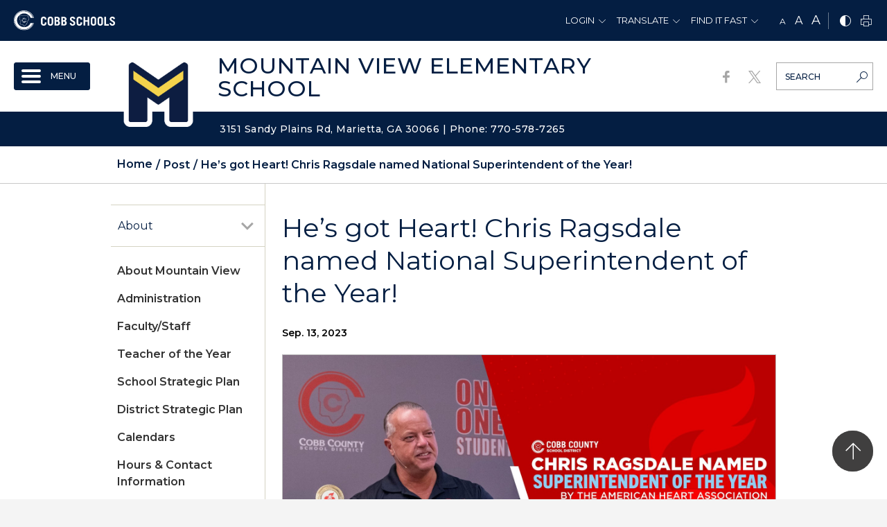

--- FILE ---
content_type: text/html;charset=utf-8
request_url: https://www.cobbk12.org/mtview/_ci/p/89345
body_size: 109948
content:
<!DOCTYPE html> <html lang="en-US" class="static ciAn dir-ltr ci-sg-frontend" dir="ltr"> <head> <!--##HeaderStart--> <title> He’s got Heart! Chris Ragsdale named National Superintendent of the Year!</title><meta property="og:url" content="https://www.cobbk12.org/_ci/p/89345"/><meta property="og:type" content="article"/><meta property="og:title" content=" He’s got Heart! Chris Ragsdale named National Superintendent of the Year!"/><meta property="og:image" content="https://media.cobbk12.org/media/WWWCobb/pgg/5/Superintendent Ragsdale AHA.jpg"/><meta name="twitter:card" content="summary_large_image"/><meta name="twitter:image" content="https://media.cobbk12.org/media/WWWCobb/pgg/5/Superintendent Ragsdale AHA.jpg"/><meta name="twitter:title" content=" He’s got Heart! Chris Ragsdale named National Superintendent of the Year!"/><meta property="fb:app_id" content="966242223397117"/> <meta content="IE=edge,chrome=1" http-equiv="X-UA-Compatible"/> <meta charset="utf-8"/> <meta content="width=device-width, initial-scale=1.0" name="viewport"/> <!--##HeaderEnd--> <link href="https://sbcobbstor.blob.core.windows.net/media/WWWCobb/fgg/3280/favicon.ico" rel="shortcut icon" type="image/x-icon"/> <script>var _ci = {};_ci.siteId=3280;_ci.odlGrpId=153;_ci.sitePath='/mtview';_ci.siteType='s';_ci.siteTitle='Mountain View Elementary School';_ci.urlName='mtview';_ci.isHome=0;_ci.api='https://cicmsapi.azurewebsites.net/cobb';_ci.cdn='https://sb45storage.blob.core.windows.net/pub/themes';</script> <script>_ci.theme = {"pb":"#041E42","pd":"#041E42","pl":"#FFD34F","sb":"#FFD34F","sd":"#7E7756","sl":"#D5D3C3"}</script> <style>
        .ci_nav-off #nav .nav-drop {
            visibility: hidden
        }

        #main .fr-view a .hover-line {
            position: relative;
        }

        .ci_focup {
            justify-content: flex-end;
        }

        #wrapper .ci_focup1 {
            display: none !important;
        }

        #wrapper .ci_focup2 {
            display: flex !important;
        }

        @media (max-width: 479px) {
            #wrapper .ci_focup1 {
                display: flex !important;
            }

            #wrapper .ci_focup2 {
                display: none !important;
            }
        }

        #thmr .fr-view a .hover-line {
            background-image: linear-gradient(transparent calc(100% - 1px),#BB0000 1px);
        }

        #wrapper .fr-view a {
            text-decoration: underline !important;
        }

            #wrapper .fr-view a .hover-line {
                background-size: 0 86% !important;
            }

            #wrapper .fr-view a:hover .hover-line {
                background-size: 100% 86% !important;
            }

        #wrapper .alert-warning * {
            color: #000;
            border-color: #000;
        }

        @media (min-width: 1024px) {
            #ciLeftNav .ci_collapse {
                visibility: hidden;
            }

                #ciLeftNav .ci_collapse.active {
                    visibility: visible;
                }
        }
    </style> <style>
        .ci-header-top .dropdown > a:focus {
            outline-offset: -2px;
        }

        #skiptocontent {
            position: relative;
            width: 190px;
            height: 1px;
            margin: -1px auto 0 auto;
            background: yellow;
        }

            #skiptocontent a {
                position: absolute;
            }


        a.skiptocontent {
            padding: 6px;
            position: absolute;
            top: -40px;
            left: 0px;
            color: #BF1722;
            border: 1px solid #991A1E;
            background: #fff;
            transition: top 1s ease-out;
            z-index: 100;
            width: 190px;
            height: 40px;
            display: inline-flex;
            justify-content: center;
            align-items: center;
            font-size: 12px;
        }

            a.skiptocontent:hover {
                color: #fff !important;
                border: 1px solid #991A1E;
                background: #BF1722;
            }

        #skiptocontent a:focus {
            position: absolute;
            left: 0px;
            top: 10px;
            outline-color: transparent;
            -webkit-transition: top .1s ease-in;
            transition: top .1s ease-in;
        }

        @media (max-width: 1129px) {
            #skiptocontent {
                visibility: hidden;
            }
        }

        .ci_nav-burger .nav-list > li .dropmenu {
            display: block;
        }

            .ci_nav-burger .nav-list > li .dropmenu.js-acc-hidden {
                display: none;
            }

        .ci_nav-burger .goBackBurgerLvlBtnWp {
            position: absolute;
            border: 0 !important;
            z-index: 100;
            left: 0
        }

        .ci_nav-burger .nav-list {
            display: flex;
            flex-direction: column;
        }

            .ci_nav-burger .nav-list > .ci-active {
                order: -1;
            }

            .ci_nav-burger .nav-list.hasGoBackBtn > .ci-active > a {
                padding-left: 40px;
            }

        .goBackBurgerLvlBtn:hover {
            background: transparent !important;
        }

        .ci_hamburgeritm a {
            position: relative;
        }

        .ci_hamburgeritm > a > .icon-right {
            display: inline-block;
            position: absolute;
            font-size: 19px;
            line-height: 1;
            position: absolute;
            top: 49%;
            right: 14px;
            color: #a6a6a6;
            padding: 8px;
        }

        .ci_hamburgeritm.active > a > .inner-opener > .icon-right {
            transform: translateY(-50%) rotate(90deg);
        }

        .ci_hamburgeritm .ci_hamburgeritm.active > a > .inner-opener > .icon-right {
            transform: translateY(0%) rotate(90deg);
        }

        .ci_hamburgeritm .inner-opener {
            position: absolute;
            right: 0px;
            height: 75px;
            width: 45px;
            top: 0;
            display: flex;
            justify-content: center;
            align-items: center;
        }

        .ci_nav-burger .nav-list > li > a .ico {
            right: auto;
        }

        .ci_nav-burger .nav-list .dropmenu {
            width: 100% !important;
        }

        .ci_hamburgeritm .ci_hamburgeritm .inner-opener {
            height: 51px;
        }

        .ci_site-b .ci_nav-burger .goBackBurgerLvlBtnWp {
            left: 0
        }

        .ci_nav-burger {
            display: none
        }

        @media (max-width: 1023px) {
            .ci_nav-top {
                display: none;
            }

            .ci_nav-burger {
                display: block;
            }
        }

        .ci_nav-top.parent-active .nav-list > li:not(.current-active) {
            display: none;
        }

        #wrapper .ci_hamburgeritm .ci_itmactive a {
            color: #b00;
        }

        .ciPopupLastFocus {
            height: 1px;
            width: 1px;
            display: block;
            overflow: hidden;
        }

        .sctsch .ci-banner-slider .print-only img {
            object-fit: cover;
            width: 100%;
            height: auto;
        }

        .ci_hamburgeritm > .dropmenu.inner-dropmenu {
            display: none !important;
        }

        .ci_hamburgeritm.active > .dropmenu.inner-dropmenu {
            display: block !important;
        }

        .st-sticky-share-buttons {
            display: none !important;
        }
        /*canlendar*/
        @media(min-width:1024px) {
            #ci-year > .section {
                display: flex;
            }
        }

        body .ci-event-pop {
            padding: 57px 23px 30px;
        }

        .ci-calendar-page .ci-popover.ci-event-pop {
            overflow-y: hidden;
        }

        .ci-popover .btn {
            color: #b00;
        }


        #header .ci_hamburgeritm.active>.dropmenu.js-acc-hidden{
            display:block !important;
            position: static !important;
        }
    </style> </head> <body id=thmr class='ci_nav-off ci-inner ci_site-s '> <div id="loadOverlay" style="background-color:#fff; position:absolute; top:0; left:0; width:100%; height:100%; z-index:2000;"></div> <div id="loadOverlay1" style="background-color:#fff; position:absolute; top:0; left:0; width:100%; height:100%; z-index:2000;"></div> <script type="text/javascript">
		WebFontConfig = {
		  google: { families: [ 'Montserrat:100,300,400,500,600,700,800,900' ] }
		};
		(function() {
		  var wf = document.createElement('script');
		  wf.src = ('https:' == document.location.protocol ? 'https' : 'http') +
			'://sb365static.schoolbundle365.com/sb365static/js/min/webfont.js';
		  wf.type = 'text/javascript';
		  wf.async = 'true';
		  var s = document.getElementsByTagName('script')[0];
		  s.parentNode.insertBefore(wf, s);
		})();
	</script> <style>.wdgzone{display: none;}</style> <link href="https://sb45storage.blob.core.windows.net/pub/themes/Cobb/styles/content.css?rev=32631" rel="stylesheet" type="text/css"/> <style>
        @media (max-width: 479px){
    #wrapper .ci-header-main.fixed-position nav#nav .nav-drop {
        top: 56px !important;
    }
        }
</style> <div id="svg" class="d-none"> <svg width="0" height="0"> <symbol xmlns="http://www.w3.org/2000/svg" viewBox="0 0 562.363 19.266" id="slogan"> <path class="a" d="M0,6.276A8.841,8.841,0,0,1,.437,3.358,4.7,4.7,0,0,1,1.669,1.439,4.284,4.284,0,0,1,3.5.32,7.492,7.492,0,0,1,5.882,0,8.829,8.829,0,0,1,8.267.32,5.108,5.108,0,0,1,10.135,1.4a5.147,5.147,0,0,1,1.232,1.919A8.841,8.841,0,0,1,11.8,6.236v6.675a8.841,8.841,0,0,1-.437,2.918,4.7,4.7,0,0,1-1.232,1.919,5.108,5.108,0,0,1-1.868,1.079,7.492,7.492,0,0,1-2.385.32,8.829,8.829,0,0,1-2.385-.32A5.108,5.108,0,0,1,1.63,17.748,5.147,5.147,0,0,1,.4,15.829,7.745,7.745,0,0,1,0,12.951Zm3.577,7.155a2.752,2.752,0,0,0,.636,2.119,2.514,2.514,0,0,0,1.709.56,2.587,2.587,0,0,0,1.709-.56,2.853,2.853,0,0,0,.636-2.119V5.8a2.752,2.752,0,0,0-.636-2.119,2.514,2.514,0,0,0-1.709-.56,2.587,2.587,0,0,0-1.709.56A2.853,2.853,0,0,0,3.577,5.8Z"/> <path class="a" d="M43.8,19.35V.6h3.895l4.928,11.114h.04V.6h3.259V19.31H52.5L47.1,7.276h-.04V19.35Z" transform="translate(-26.392 -0.362)"/> <path class="a" d="M89.4,19.35V.6h9.737V3.758h-6.2V8.076h4.73v3.158h-4.73v4.917h6.439V19.31H89.4Z" transform="translate(-53.869 -0.362)"/> <path class="a" d="M161.884.6V3.758H157.75V19.31h-3.577V3.8H150V.6Z" transform="translate(-90.384 -0.362)"/> <path class="a" d="M191.7,19.35V.6h9.737V3.758h-6.2V8.076h4.73v3.158h-4.73v4.917h6.439V19.31H191.7Z" transform="translate(-115.51 -0.362)"/> <path class="a" d="M227.4,19.41,232.01.7h4.571l4.491,18.71h-3.418l-.914-3.958h-4.928l-.994,3.958Zm5.087-7.116h3.537l-1.709-7.556h-.04Z" transform="translate(-137.021 -0.422)"/> <path class="a" d="M273.6,19.35V.6h4.968l3.219,12.313h.04L285.046.6h5.008V19.31h-3.06V4.6h-.04L283.178,19.31h-2.663L276.74,4.6h-.04V19.31h-3.1Z" transform="translate(-164.86 -0.362)"/> <g transform="translate(142.307 6.413)" fill="#ffcc02"> <path class="a" d="M356,19.1a3.269,3.269,0,0,1,.715-2.305A2.664,2.664,0,0,1,358.782,16a2.785,2.785,0,0,1,2.067.795,3.378,3.378,0,0,1,.715,2.345,3.406,3.406,0,0,1-.715,2.305,3.029,3.029,0,0,1-4.133-.04A3.406,3.406,0,0,1,356,19.1Z" transform="translate(-356 -16)"/> </g> <g transform="translate(298.725 7.134)" fill="#ffcc02"> <path class="a" d="M747.3,20.9a3.269,3.269,0,0,1,.715-2.305,2.663,2.663,0,0,1,2.067-.795,2.785,2.785,0,0,1,2.067.795,3.378,3.378,0,0,1,.715,2.345,3.406,3.406,0,0,1-.715,2.305,3.029,3.029,0,0,1-4.133-.04A3.406,3.406,0,0,1,747.3,20.9Z" transform="translate(-747.3 -17.8)"/> </g> <g transform="translate(163.9 0.04)"> <path class="a" d="M409.4,6.336a8.842,8.842,0,0,1,.437-2.918A4.7,4.7,0,0,1,411.069,1.5,5.108,5.108,0,0,1,412.937.42,7.492,7.492,0,0,1,415.322.1a8.828,8.828,0,0,1,2.385.32A5.107,5.107,0,0,1,419.575,1.5a5.146,5.146,0,0,1,1.232,1.919,8.842,8.842,0,0,1,.437,2.918v6.675a8.842,8.842,0,0,1-.437,2.918,4.7,4.7,0,0,1-1.232,1.919,5.107,5.107,0,0,1-1.868,1.079,7.492,7.492,0,0,1-2.385.32,8.828,8.828,0,0,1-2.385-.32,4.705,4.705,0,0,1-3.1-3,7.913,7.913,0,0,1-.437-2.918Zm3.537,7.155a2.752,2.752,0,0,0,.636,2.119,2.514,2.514,0,0,0,1.709.56,2.587,2.587,0,0,0,1.709-.56,2.853,2.853,0,0,0,.636-2.119V5.856a2.752,2.752,0,0,0-.636-2.119,2.514,2.514,0,0,0-1.709-.56,2.587,2.587,0,0,0-1.709.56,2.853,2.853,0,0,0-.636,2.119Z" transform="translate(-409.4 -0.1)"/> <path class="a" d="M453.2,19.35V.6h3.895l4.968,11.114h.04V.6h3.259V19.31h-3.418L456.5,7.236h-.04V19.31H453.2Z" transform="translate(-435.792 -0.401)"/> <path class="a" d="M498.7,19.35V.6h9.737V3.758h-6.2V8.076h4.73v3.158h-4.73v4.917h6.439V19.31H498.7Z" transform="translate(-463.208 -0.401)"/> <path class="a" d="M570.621,17.488a6.507,6.507,0,0,1-1.51,1.319,3.427,3.427,0,0,1-1.788.48,8.829,8.829,0,0,1-2.385-.32,4.7,4.7,0,0,1-3.1-3,8.838,8.838,0,0,1-.437-2.918V6.336a8.838,8.838,0,0,1,.437-2.918A4.7,4.7,0,0,1,563.069,1.5,5.108,5.108,0,0,1,564.937.42,7.492,7.492,0,0,1,567.322.1a5.382,5.382,0,0,1,4.173,1.559,7.326,7.326,0,0,1,1.55,4.8h-3.577a4.025,4.025,0,0,0-.6-2.518,2.034,2.034,0,0,0-1.59-.68,2.587,2.587,0,0,0-1.709.56,2.853,2.853,0,0,0-.636,2.119v7.635a2.752,2.752,0,0,0,.636,2.119,2.514,2.514,0,0,0,1.709.56,2.034,2.034,0,0,0,1.59-.68,2.77,2.77,0,0,0,.6-1.919V12.491h-2.5V9.534h6.041v9.593h-1.868Z" transform="translate(-500.989 -0.1)"/> <path class="a" d="M603.9,6.336a8.842,8.842,0,0,1,.437-2.918A4.7,4.7,0,0,1,605.569,1.5,5.108,5.108,0,0,1,607.437.42,7.491,7.491,0,0,1,609.822.1a8.829,8.829,0,0,1,2.385.32A5.109,5.109,0,0,1,614.075,1.5a5.147,5.147,0,0,1,1.232,1.919,8.842,8.842,0,0,1,.437,2.918v6.675a8.842,8.842,0,0,1-.437,2.918,4.7,4.7,0,0,1-1.232,1.919,5.109,5.109,0,0,1-1.868,1.079,7.492,7.492,0,0,1-2.385.32,8.827,8.827,0,0,1-2.385-.32,4.706,4.706,0,0,1-3.1-3,8.842,8.842,0,0,1-.437-2.918Zm3.577,7.155a2.751,2.751,0,0,0,.636,2.119,2.513,2.513,0,0,0,1.709.56,2.587,2.587,0,0,0,1.709-.56,2.853,2.853,0,0,0,.636-2.119V5.856a2.751,2.751,0,0,0-.636-2.119,2.513,2.513,0,0,0-1.709-.56,2.587,2.587,0,0,0-1.709.56,2.853,2.853,0,0,0-.636,2.119Z" transform="translate(-526.597 -0.1)"/> <path class="a" d="M644.1,19.41,648.71.7h4.571l4.491,18.71h-3.418l-.914-3.958h-4.928l-.994,3.958Zm5.047-7.116h3.537l-1.709-7.556h-.04Z" transform="translate(-550.82 -0.462)"/> <path class="a" d="M689.7,19.35V.6h3.577V16.151H699V19.31h-9.3Z" transform="translate(-578.297 -0.401)"/> </g> <g transform="translate(322.425)"> <path class="a" d="M811.864,5.476a4.334,4.334,0,0,0-1.073-1.919,2.091,2.091,0,0,0-1.55-.6,1.971,1.971,0,0,0-1.471.56,2.256,2.256,0,0,0-.517,1.519,1.612,1.612,0,0,0,.6,1.239,9.407,9.407,0,0,0,1.47,1.039c.6.32,1.232.68,1.908,1.039a10.176,10.176,0,0,1,1.908,1.319,6.47,6.47,0,0,1,1.471,1.8,4.866,4.866,0,0,1,.6,2.478,5.557,5.557,0,0,1-.4,2.2,4.52,4.52,0,0,1-1.153,1.679,4.8,4.8,0,0,1-1.868,1.079,8.241,8.241,0,0,1-2.5.36,5.883,5.883,0,0,1-3.776-1.239A7.1,7.1,0,0,1,803.2,13.99l3.5-.759a6.163,6.163,0,0,0,.437,1.439,3.7,3.7,0,0,0,.676.959,2.483,2.483,0,0,0,.8.52,2.01,2.01,0,0,0,.795.16,2.091,2.091,0,0,0,1.55-.6,2.2,2.2,0,0,0,.636-1.639,2.152,2.152,0,0,0-.6-1.519,7.672,7.672,0,0,0-1.471-1.2q-.894-.54-1.908-1.079a15.409,15.409,0,0,1-1.908-1.2,6.228,6.228,0,0,1-1.471-1.6,4,4,0,0,1-.6-2.238A5.213,5.213,0,0,1,805.028,1.4,6.239,6.239,0,0,1,809.32,0a7.125,7.125,0,0,1,2.146.32,5.711,5.711,0,0,1,1.669.959,5.23,5.23,0,0,1,1.192,1.439,7.081,7.081,0,0,1,.715,1.8Z" transform="translate(-803.2 0)"/> <path class="a" d="M856.844.6V3.758H852.71V19.31h-3.577V3.8H845V.6Z" transform="translate(-828.387 -0.362)"/> <path class="a" d="M890.737.6V13.712a3.113,3.113,0,0,0,.6,2.039,2.461,2.461,0,0,0,1.908.68c1.669,0,2.544-.919,2.544-2.718V.6h3.577V13.712a7.317,7.317,0,0,1-.437,2.638,4.527,4.527,0,0,1-1.232,1.8,4.68,4.68,0,0,1-1.908,1.039,8.267,8.267,0,0,1-2.5.32,9.751,9.751,0,0,1-2.5-.32,4.9,4.9,0,0,1-1.908-1.039,4.827,4.827,0,0,1-1.232-1.8,7.472,7.472,0,0,1-.437-2.638V.6Z" transform="translate(-853.815 -0.362)"/> <path class="a" d="M932.7.6h4.968a9.417,9.417,0,0,1,2.7.36A5.024,5.024,0,0,1,942.4,2.079a4.928,4.928,0,0,1,1.272,2,9.412,9.412,0,0,1,.517,3v5.757a9.412,9.412,0,0,1-.517,3,5.076,5.076,0,0,1-1.272,2,5.024,5.024,0,0,1-2.027,1.119,9.417,9.417,0,0,1-2.7.36H932.7Zm3.537,15.592h1.232a3.067,3.067,0,0,0,2.265-.8,4.067,4.067,0,0,0,.795-2.918V7.516a4.631,4.631,0,0,0-.715-2.878,2.992,2.992,0,0,0-2.385-.88H936.2V16.192Z" transform="translate(-881.231 -0.362)"/> <path class="a" d="M975.2,19.35V.6h9.737V3.758h-6.2V8.076h4.73v3.158h-4.73v4.917h6.439V19.31H975.2Z" transform="translate(-906.84 -0.362)"/> <path class="a" d="M1014.6,19.35V.6h3.9l4.968,11.114h.04V.6h3.259V19.31h-3.418L1017.9,7.236h-.04V19.31H1014.6Z" transform="translate(-930.581 -0.362)"/> <path class="a" d="M1069.344.6V3.758h-4.134V19.31h-3.577V3.8H1057.5V.6Z" transform="translate(-956.43 -0.362)"/> <path class="a" d="M1130.164,5.476a4.334,4.334,0,0,0-1.073-1.919,2.09,2.09,0,0,0-1.55-.6,1.971,1.971,0,0,0-1.47.56,2.254,2.254,0,0,0-.517,1.519,1.612,1.612,0,0,0,.6,1.239,9.425,9.425,0,0,0,1.47,1.039c.6.32,1.232.68,1.908,1.039a10.182,10.182,0,0,1,1.907,1.319,6.47,6.47,0,0,1,1.47,1.8,4.862,4.862,0,0,1,.6,2.478,5.557,5.557,0,0,1-.4,2.2,4.521,4.521,0,0,1-1.153,1.679,4.8,4.8,0,0,1-1.868,1.079,8.241,8.241,0,0,1-2.5.36,5.882,5.882,0,0,1-3.776-1.239,7.1,7.1,0,0,1-2.305-4.037l3.5-.759a6.157,6.157,0,0,0,.437,1.439,3.7,3.7,0,0,0,.676.959,2.491,2.491,0,0,0,.795.52,2.013,2.013,0,0,0,.795.16,2.091,2.091,0,0,0,1.55-.6,2.2,2.2,0,0,0,.635-1.639,2.152,2.152,0,0,0-.6-1.519,7.661,7.661,0,0,0-1.471-1.2q-.894-.54-1.907-1.079a15.418,15.418,0,0,1-1.908-1.2,6.229,6.229,0,0,1-1.471-1.6,4,4,0,0,1-.6-2.238,5.214,5.214,0,0,1,1.391-3.837A5.79,5.79,0,0,1,1127.5,0a7.128,7.128,0,0,1,2.146.32,5.71,5.71,0,0,1,1.669.959,5.224,5.224,0,0,1,1.192,1.439,7.072,7.072,0,0,1,.716,1.8Z" transform="translate(-994.994 0)"/> <path class="a" d="M1170.237.6V13.712a3.114,3.114,0,0,0,.6,2.039,2.462,2.462,0,0,0,1.908.68c1.669,0,2.544-.919,2.544-2.718V.6h3.577V13.712a7.319,7.319,0,0,1-.437,2.638,4.524,4.524,0,0,1-1.232,1.8,4.678,4.678,0,0,1-1.907,1.039,8.269,8.269,0,0,1-2.5.32,9.751,9.751,0,0,1-2.5-.32,4.9,4.9,0,0,1-1.907-1.039,4.829,4.829,0,0,1-1.232-1.8,7.478,7.478,0,0,1-.437-2.638V.6Z" transform="translate(-1022.229 -0.362)"/> <path class="a" d="M1214.877,13.491a2.752,2.752,0,0,0,.636,2.119,2.514,2.514,0,0,0,1.709.56,2.587,2.587,0,0,0,1.709-.56,2.853,2.853,0,0,0,.636-2.119V12.252h3.577v.759a8.839,8.839,0,0,1-.437,2.918,4.7,4.7,0,0,1-1.232,1.919,5.109,5.109,0,0,1-1.868,1.079,7.492,7.492,0,0,1-2.385.32,8.83,8.83,0,0,1-2.385-.32,4.705,4.705,0,0,1-3.1-3,8.842,8.842,0,0,1-.437-2.918V6.336a8.842,8.842,0,0,1,.437-2.918,4.7,4.7,0,0,1,1.232-1.919A5.108,5.108,0,0,1,1214.837.42a7.493,7.493,0,0,1,2.385-.32,8.828,8.828,0,0,1,2.385.32,5.109,5.109,0,0,1,1.868,1.079,5.148,5.148,0,0,1,1.232,1.919,8.839,8.839,0,0,1,.437,2.918v.04h-3.577v-.52a2.752,2.752,0,0,0-.636-2.119,2.514,2.514,0,0,0-1.709-.56,2.587,2.587,0,0,0-1.709.56,2.853,2.853,0,0,0-.636,2.119Z" transform="translate(-1049.104 -0.06)"/> <path class="a" d="M1257.377,13.491a2.75,2.75,0,0,0,.636,2.119,2.513,2.513,0,0,0,1.709.56,2.587,2.587,0,0,0,1.709-.56,2.854,2.854,0,0,0,.636-2.119V12.252h3.577v.759a8.845,8.845,0,0,1-.437,2.918,4.7,4.7,0,0,1-1.232,1.919,5.106,5.106,0,0,1-1.868,1.079,7.492,7.492,0,0,1-2.385.32,8.828,8.828,0,0,1-2.385-.32,4.706,4.706,0,0,1-3.1-3,8.838,8.838,0,0,1-.437-2.918V6.336a8.838,8.838,0,0,1,.437-2.918,4.7,4.7,0,0,1,1.232-1.919A5.108,5.108,0,0,1,1257.337.42a7.491,7.491,0,0,1,2.385-.32,8.828,8.828,0,0,1,2.385.32,5.106,5.106,0,0,1,1.868,1.079,5.144,5.144,0,0,1,1.232,1.919,8.845,8.845,0,0,1,.437,2.918v.04h-3.577v-.52a2.752,2.752,0,0,0-.636-2.119,2.514,2.514,0,0,0-1.709-.56,2.586,2.586,0,0,0-1.709.56,2.853,2.853,0,0,0-.636,2.119Z" transform="translate(-1074.712 -0.06)"/> <path class="a" d="M1297.2,19.35V.6h9.738V3.758h-6.2V8.076h4.73v3.158h-4.73v4.917h6.438V19.31H1297.2Z" transform="translate(-1100.863 -0.362)"/> <path class="a" d="M1342.764,5.476a4.334,4.334,0,0,0-1.073-1.919,2.09,2.09,0,0,0-1.55-.6,1.971,1.971,0,0,0-1.47.56,2.254,2.254,0,0,0-.517,1.519,1.611,1.611,0,0,0,.6,1.239,9.39,9.39,0,0,0,1.47,1.039c.6.32,1.232.68,1.907,1.039a10.178,10.178,0,0,1,1.908,1.319,6.479,6.479,0,0,1,1.471,1.8,4.867,4.867,0,0,1,.6,2.478,5.553,5.553,0,0,1-.4,2.2,4.52,4.52,0,0,1-1.153,1.679,4.8,4.8,0,0,1-1.868,1.079,8.242,8.242,0,0,1-2.5.36,5.882,5.882,0,0,1-3.776-1.239,7.1,7.1,0,0,1-2.305-4.037l3.5-.759a6.145,6.145,0,0,0,.437,1.439,3.7,3.7,0,0,0,.676.959,2.484,2.484,0,0,0,.8.52,2.01,2.01,0,0,0,.795.16,2.091,2.091,0,0,0,1.55-.6,2.2,2.2,0,0,0,.636-1.639,2.152,2.152,0,0,0-.6-1.519,7.674,7.674,0,0,0-1.47-1.2,21.724,21.724,0,0,0-1.908-1.079,15.4,15.4,0,0,1-1.908-1.2,6.229,6.229,0,0,1-1.471-1.6,4,4,0,0,1-.6-2.238,5.213,5.213,0,0,1,1.391-3.837A5.788,5.788,0,0,1,1340.1,0a7.127,7.127,0,0,1,2.146.32,5.715,5.715,0,0,1,1.669.959,5.229,5.229,0,0,1,1.192,1.439,7.072,7.072,0,0,1,.715,1.8Z" transform="translate(-1123.097 0)"/> <path class="a" d="M1385.364,5.476a4.336,4.336,0,0,0-1.073-1.919,2.09,2.09,0,0,0-1.55-.6,1.972,1.972,0,0,0-1.471.56,2.257,2.257,0,0,0-.516,1.519,1.612,1.612,0,0,0,.6,1.239,9.39,9.39,0,0,0,1.47,1.039c.6.32,1.232.68,1.908,1.039a10.176,10.176,0,0,1,1.908,1.319,6.474,6.474,0,0,1,1.47,1.8,4.865,4.865,0,0,1,.6,2.478,5.557,5.557,0,0,1-.4,2.2,4.515,4.515,0,0,1-1.153,1.679,4.8,4.8,0,0,1-1.867,1.079,8.245,8.245,0,0,1-2.5.36A5.883,5.883,0,0,1,1379,18.027a7.1,7.1,0,0,1-2.3-4.037l3.5-.759a6.146,6.146,0,0,0,.437,1.439,3.7,3.7,0,0,0,.676.959,2.485,2.485,0,0,0,.795.52,2.012,2.012,0,0,0,.795.16,2.09,2.09,0,0,0,1.55-.6,2.2,2.2,0,0,0,.636-1.639,2.152,2.152,0,0,0-.6-1.519,7.676,7.676,0,0,0-1.471-1.2q-.894-.54-1.907-1.079a15.4,15.4,0,0,1-1.908-1.2,6.236,6.236,0,0,1-1.47-1.6,4,4,0,0,1-.6-2.238,5.214,5.214,0,0,1,1.391-3.837A5.79,5.79,0,0,1,1382.7,0a7.127,7.127,0,0,1,2.146.32,5.707,5.707,0,0,1,1.669.959,5.23,5.23,0,0,1,1.192,1.439,7.063,7.063,0,0,1,.715,1.8Z" transform="translate(-1148.766 0)"/> </g> </symbol> <symbol xmlns="http://www.w3.org/2000/svg" viewBox="0 0 197.6 24" id="page_title"> <g> <path d="M4.5,16.8c-0.1,0.9,0.2,1.9,0.8,2.6c1.3,0.9,3,0.9,4.3,0c0.6-0.7,0.9-1.7,0.8-2.6v-1.6h4.5v1c0,1.2-0.2,2.5-0.6,3.7 c-0.3,0.9-0.8,1.7-1.5,2.4c-0.7,0.6-1.5,1.1-2.3,1.3c-1.9,0.6-4,0.6-5.9,0c-0.9-0.3-1.7-0.7-2.3-1.3c-0.7-0.7-1.2-1.5-1.5-2.4 C0.2,18.7,0,17.5,0,16.2V7.9c0-1.2,0.2-2.5,0.6-3.7c0.3-0.9,0.8-1.7,1.5-2.4c0.7-0.6,1.5-1.1,2.3-1.3c1.9-0.6,4-0.6,5.9,0 c0.9,0.3,1.7,0.7,2.3,1.3c0.7,0.7,1.2,1.5,1.5,2.4c0.4,1.2,0.6,2.4,0.6,3.7v0.1h-4.5V7.3c0.1-0.9-0.2-1.9-0.8-2.6 C8.9,4.2,8.2,3.9,7.4,4c-0.8,0-1.5,0.2-2.1,0.7C4.6,5.4,4.4,6.3,4.5,7.3L4.5,16.8z"/> <path d="M18,7.9c0-1.2,0.2-2.5,0.6-3.7c0.3-0.9,0.8-1.7,1.5-2.4c0.7-0.6,1.5-1.1,2.3-1.3c1.9-0.6,4-0.6,5.9,0 c0.9,0.3,1.7,0.7,2.3,1.3c0.7,0.7,1.2,1.5,1.5,2.4c0.4,1.2,0.6,2.4,0.6,3.7v8.3c0,1.2-0.2,2.5-0.6,3.7c-0.3,0.9-0.8,1.7-1.5,2.4 c-0.7,0.6-1.5,1.1-2.3,1.3c-1.9,0.6-4,0.6-5.9,0c-0.9-0.3-1.7-0.7-2.3-1.3c-0.7-0.7-1.2-1.5-1.5-2.4c-0.4-1.2-0.6-2.4-0.6-3.7 L18,7.9z M22.5,16.8c-0.1,0.9,0.2,1.9,0.8,2.6c1.3,0.9,3,0.9,4.3,0c0.6-0.7,0.9-1.7,0.8-2.6V7.3c0.1-0.9-0.2-1.9-0.8-2.6 c-0.6-0.5-1.4-0.7-2.1-0.7c-0.8,0-1.5,0.2-2.1,0.7c-0.6,0.7-0.9,1.7-0.8,2.6V16.8z"/> <path d="M36.4,0.4h6.3c2-0.1,3.9,0.4,5.6,1.5c1.4,1.1,2.1,2.8,2,4.5c0,2-1.1,3.9-2.9,4.9c0.5,0.3,1.1,0.7,1.6,1.1 c0.4,0.3,0.8,0.8,1.1,1.2c0.3,0.5,0.5,1,0.6,1.5c0.1,0.6,0.2,1.3,0.2,1.9c0,1-0.2,2.1-0.6,3c-0.4,0.8-0.9,1.5-1.6,2.1 c-0.7,0.6-1.6,1-2.5,1.2c-1,0.3-2.1,0.4-3.2,0.4h-6.5V0.4z M40.8,9.6h1.6c0.9,0,1.7-0.2,2.4-0.8c0.6-0.5,0.9-1.2,0.9-2 c0-0.8-0.2-1.5-0.8-2.1c-0.6-0.6-1.5-0.8-2.3-0.8h-1.8L40.8,9.6z M40.8,20h1.9c1,0.1,1.9-0.3,2.7-0.9c0.6-0.7,0.9-1.6,0.9-2.5 c0.1-1-0.3-1.9-1.1-2.5c-0.8-0.6-1.8-0.9-2.8-0.8h-1.6L40.8,20L40.8,20z"/> <path d="M54.4,0.4h6.3c2-0.1,3.9,0.4,5.6,1.5c1.4,1.1,2.1,2.8,2,4.5c0,2-1.1,3.9-2.9,4.9c0.5,0.3,1.1,0.7,1.6,1.1 c0.4,0.3,0.8,0.8,1.1,1.2c0.3,0.5,0.5,1,0.6,1.5c0.1,0.6,0.2,1.3,0.2,1.9c0,1-0.2,2.1-0.6,3c-0.4,0.8-0.9,1.5-1.6,2.1 c-0.7,0.6-1.6,1-2.5,1.2c-1,0.3-2.1,0.4-3.2,0.4h-6.5L54.4,0.4L54.4,0.4z M58.8,9.6h1.5c0.9,0,1.7-0.2,2.4-0.8 c0.6-0.5,0.9-1.2,0.9-2c0-0.8-0.2-1.5-0.8-2.1c-0.6-0.6-1.5-0.8-2.3-0.8h-1.8V9.6z M58.8,20h1.9c1,0.1,1.9-0.3,2.7-0.9 c0.6-0.7,0.9-1.6,0.9-2.5c0.1-1-0.3-1.9-1.1-2.5c-0.8-0.6-1.8-0.9-2.8-0.8h-1.5V20z"/> <path d="M87.3,6.9C87.1,6,86.6,5.2,86,4.5c-0.5-0.5-1.2-0.8-1.9-0.7c-0.7,0-1.3,0.2-1.8,0.7c-0.4,0.5-0.7,1.2-0.6,1.9 c0,0.6,0.3,1.2,0.7,1.5c0.6,0.5,1.2,0.9,1.8,1.3c0.7,0.4,1.5,0.8,2.4,1.3c0.9,0.5,1.7,1,2.4,1.6c0.7,0.6,1.4,1.4,1.8,2.2 c0.5,0.9,0.8,2,0.7,3.1c0,0.9-0.2,1.9-0.5,2.8c-0.3,0.8-0.8,1.5-1.5,2.1c-0.7,0.6-1.5,1.1-2.3,1.3c-1,0.3-2.1,0.5-3.1,0.5 c-1.7,0-3.4-0.5-4.7-1.6c-1.5-1.3-2.5-3.1-2.9-5l4.4-0.9c0.1,0.6,0.3,1.2,0.6,1.8c0.2,0.4,0.5,0.8,0.9,1.2c0.3,0.3,0.6,0.5,1,0.6 c0.3,0.1,0.7,0.2,1,0.2c0.7,0,1.4-0.2,2-0.7c1-1.1,1.1-2.8,0.1-4c-0.5-0.6-1.2-1.1-1.8-1.5c-0.7-0.5-1.5-0.9-2.4-1.3 c-0.8-0.4-1.6-0.9-2.4-1.5c-0.7-0.6-1.3-1.2-1.8-2c-0.5-0.8-0.8-1.8-0.7-2.8c-0.1-1.8,0.5-3.5,1.8-4.8c1.4-1.3,3.3-1.9,5.3-1.8 c0.9,0,1.8,0.1,2.7,0.4c0.8,0.3,1.5,0.7,2.1,1.2c0.6,0.5,1.1,1.1,1.5,1.8c0.4,0.7,0.7,1.5,0.9,2.3L87.3,6.9z"/> <path d="M99.5,16.8c-0.1,0.9,0.2,1.9,0.8,2.6c1.3,0.9,3,0.9,4.3,0c0.6-0.7,0.9-1.7,0.8-2.6v-1.6h4.5v1c0,1.2-0.2,2.5-0.6,3.7 c-0.3,0.9-0.8,1.7-1.5,2.4c-0.7,0.6-1.5,1.1-2.3,1.3c-1.9,0.6-4,0.6-5.9,0c-0.9-0.3-1.7-0.7-2.3-1.3c-0.7-0.7-1.2-1.5-1.5-2.4 c-0.4-1.2-0.6-2.4-0.6-3.7V7.9c0-1.2,0.2-2.5,0.6-3.7c0.3-0.9,0.8-1.7,1.5-2.4c0.7-0.6,1.5-1.1,2.3-1.3c1.9-0.6,4-0.6,5.9,0 c0.9,0.3,1.7,0.7,2.3,1.3c0.7,0.7,1.2,1.5,1.5,2.4c0.4,1.2,0.6,2.4,0.6,3.7v0.1h-4.5V7.3c0.1-0.9-0.2-1.9-0.8-2.6 c-1.3-0.9-3-0.9-4.3,0c-0.6,0.7-0.9,1.7-0.8,2.6V16.8z"/> <path d="M113.7,23.7V0.4h4.5v9.3h6.3V0.4h4.5v23.4h-4.5V13.6h-6.3v10.1L113.7,23.7z"/> <path d="M132.8,7.9c0-1.2,0.2-2.5,0.6-3.7c0.3-0.9,0.8-1.7,1.5-2.4c0.7-0.6,1.5-1.1,2.3-1.3c1.9-0.6,4-0.6,5.9,0 c0.9,0.3,1.7,0.7,2.3,1.3c0.7,0.7,1.2,1.5,1.5,2.4c0.4,1.2,0.6,2.4,0.6,3.7v8.3c0,1.2-0.2,2.5-0.6,3.7c-0.3,0.9-0.8,1.7-1.5,2.4 c-0.7,0.6-1.5,1.1-2.3,1.3c-1.9,0.6-4,0.6-5.9,0c-0.9-0.3-1.7-0.7-2.3-1.3c-0.7-0.7-1.2-1.5-1.5-2.4c-0.4-1.2-0.6-2.4-0.6-3.7V7.9z M137.3,16.8c-0.1,0.9,0.2,1.9,0.8,2.6c1.3,0.9,3,0.9,4.3,0c0.6-0.7,0.9-1.7,0.8-2.6V7.3c0.1-0.9-0.2-1.9-0.8-2.6 c-1.3-0.9-3-0.9-4.3,0c-0.6,0.7-0.9,1.7-0.8,2.6V16.8z"/> <path d="M150.8,7.9c0-1.2,0.2-2.5,0.6-3.7c0.3-0.9,0.8-1.7,1.5-2.4c0.7-0.6,1.5-1.1,2.3-1.3c1.9-0.6,4-0.6,5.9,0 c0.9,0.3,1.7,0.7,2.3,1.3c0.7,0.7,1.2,1.5,1.5,2.4c0.4,1.2,0.6,2.4,0.6,3.7v8.3c0,1.2-0.2,2.5-0.6,3.7c-0.3,0.9-0.8,1.7-1.5,2.4 c-0.7,0.6-1.5,1.1-2.3,1.3c-1.9,0.6-4,0.6-5.9,0c-0.9-0.3-1.7-0.7-2.3-1.3c-0.7-0.7-1.2-1.5-1.5-2.4c-0.4-1.2-0.6-2.4-0.6-3.7V7.9z M155.3,16.8c-0.1,0.9,0.2,1.9,0.8,2.6c1.3,0.9,3,0.9,4.3,0c0.6-0.7,0.9-1.7,0.8-2.6V7.3c0.1-0.9-0.2-1.9-0.8-2.6 c-1.3-0.9-3-0.9-4.3,0c-0.6,0.7-0.9,1.7-0.8,2.6V16.8z"/> <path d="M169.2,23.7V0.4h4.5v19.4h7.2v4H169.2z"/> <path d="M193.4,6.9c-0.2-0.9-0.7-1.7-1.3-2.4c-0.5-0.5-1.2-0.8-1.9-0.7c-0.7,0-1.3,0.2-1.8,0.7c-0.4,0.5-0.7,1.2-0.6,1.9 c0,0.6,0.3,1.2,0.7,1.5c0.6,0.5,1.2,0.9,1.8,1.3c0.7,0.4,1.5,0.8,2.4,1.3c0.9,0.5,1.7,1,2.4,1.6c0.7,0.6,1.4,1.4,1.8,2.2 c0.5,0.9,0.8,2,0.7,3.1c0,0.9-0.2,1.9-0.5,2.8c-0.3,0.8-0.8,1.5-1.5,2.1c-0.7,0.6-1.5,1.1-2.3,1.3c-1,0.3-2.1,0.5-3.1,0.5 c-1.7,0-3.4-0.5-4.7-1.6c-1.5-1.3-2.5-3.1-2.9-5l4.4-0.9c0.1,0.6,0.3,1.2,0.6,1.8c0.2,0.4,0.5,0.8,0.9,1.2c0.3,0.3,0.6,0.5,1,0.6 c0.3,0.1,0.7,0.2,1,0.2c0.7,0,1.4-0.2,2-0.7c1-1.1,1.1-2.8,0.1-4c-0.5-0.6-1.2-1.1-1.8-1.5c-0.7-0.5-1.5-0.9-2.4-1.3 c-0.8-0.4-1.6-0.9-2.4-1.5c-0.7-0.6-1.3-1.2-1.8-2c-0.5-0.8-0.8-1.8-0.7-2.8c-0.1-1.8,0.5-3.5,1.8-4.8c1.4-1.3,3.3-1.9,5.3-1.8 c0.9,0,1.8,0.1,2.7,0.4c0.8,0.3,1.5,0.7,2.1,1.2c0.6,0.5,1.1,1.1,1.5,1.8c0.4,0.7,0.7,1.5,0.9,2.3L193.4,6.9z"/> </g> </symbol> </svg> </div> <div class="sctsch"> <div id="wrapper"> <link href="https://sb45storage.blob.core.windows.net/pub/themes/Cobb/styles/bootstrap.sch.css?rev=4" rel="stylesheet" type="text/css"/> <style>.page_ctn_meta .ci-share-this {display:none !important;} .ci_pagecontent-fw .page_ctn_meta {        min-height: 26px;    }
	.ci-banner-slider .slick-dots{margin:0;padding:0;list-style:none}.clearfix:after{content:'';display:block;clear:both}.ellipsis{white-space:nowrap;text-overflow:ellipsis;overflow:hidden}.slick-slider{position:relative;display:block;box-sizing:border-box;-webkit-touch-callout:none;-webkit-user-select:none;-moz-user-select:none;-ms-user-select:none;user-select:none;-ms-touch-action:pan-y;touch-action:pan-y;-webkit-tap-highlight-color:transparent}.slick-list{position:relative;overflow:hidden;display:block;margin:0;padding:0}.slick-list:focus{outline:0}.slick-list.dragging{cursor:pointer;cursor:hand}.slick-slider .slick-list,.slick-slider .slick-track{-webkit-transform:translate3d(0,0,0);-ms-transform:translate3d(0,0,0);transform:translate3d(0,0,0)}.slick-track{position:relative;left:0;top:0;display:block}.slick-track:after,.slick-track:before{content:"";display:table}.slick-track:after{clear:both}.slick-loading .slick-track{visibility:hidden}.slick-slide{float:left;height:100%;min-height:1px;display:none}[dir=rtl] .slick-slide{float:right}.slick-slide img{display:block}.slick-slide.slick-loading img{display:none}.slick-slide.dragging img{pointer-events:none}.slick-initialized .slick-slide{display:block}.slick-loading .slick-slide{visibility:hidden}.slick-vertical .slick-slide{display:block;height:auto;border:1px solid transparent}.slick-arrow.slick-hidden{display:none}.jcf-select{display:inline-block;vertical-align:top;position:relative;border-style:solid;border-width:0 0 1px;border-color:#707070;background:#fff;margin:0 0 12px;min-width:150px;height:37px}.jcf-select select{z-index:1;left:0;top:0}.jcf-select .jcf-select-text{text-overflow:ellipsis;white-space:nowrap;overflow:hidden;cursor:default;display:block;font-size:18px;line-height:37px;margin:0 35px 0 0;font-weight:400;color:#707070;letter-spacing:.7px}.jcf-select .jcf-select-opener{position:absolute;text-align:center;background:0 0;width:26px;bottom:0;right:0;top:0}.jcf-select .jcf-select-opener:after{content:'\e914';font-family:icomoon;position:absolute;top:50%;left:50%;font-size:13px;line-height:1;-webkit-transform:translate(-50%,-50%);-ms-transform:translate(-50%,-50%);transform:translate(-50%,-50%)}body>.jcf-select-drop{position:absolute;margin:-1px 0 0;z-index:9999}body>.jcf-select-drop.jcf-drop-flipped{margin:1px 0 0}.jcf-select .jcf-select-drop{position:absolute;margin-top:0;z-index:9999;top:100%;left:-1px;right:-1px}.jcf-select .jcf-drop-flipped{bottom:100%;top:auto}.jcf-select-drop .jcf-select-drop-content{border:1px solid #707070}.jcf-list-box{overflow:hidden;display:inline-block;border:1px solid #b8c3c9;min-width:200px;margin:0 15px}.jcf-list{display:inline-block;vertical-align:top;position:relative;background:#fff;line-height:24px;font-size:18px;width:100%}.jcf-list .jcf-list-content{vertical-align:top;display:inline-block;overflow:auto;width:100%}.jcf-list ul{list-style:none;padding:0;margin:0}.jcf-list ul li{overflow:hidden;display:block}.jcf-list .jcf-overflow{overflow:auto}.jcf-list .jcf-option{white-space:nowrap;overflow:hidden;cursor:default;display:block;padding:5px 9px;color:#656565;height:1%}.jcf-list .jcf-disabled{background:#fff!important;color:#aaa!important}.jcf-list-box .jcf-selected,.jcf-select-drop .jcf-hover{background:#e6e6e6;color:#000}.jcf-list .jcf-optgroup-caption{white-space:nowrap;font-weight:700;display:block;padding:5px 9px;cursor:default;color:#000}.jcf-list .jcf-optgroup .jcf-option{padding-left:30px}.jcf-disabled{background:#ddd!important}#header{position:absolute;top:0;left:0;right:0;z-index:99}#header .container{max-width:100%}#main{padding-top:270px}.ci-header-main.fixed-position{padding-top:.5rem!important;padding-bottom:.5rem!important;z-index:99}.ci-header-main.fixed-position .ci-nav-frame .title-icon{width:160px}.ci-header-main.fixed-position .ci-nav-frame .ci-page-title:before{top:-7px;bottom:-7px}.ci-header-top{position:relative;background:#003375}.ci-header-top .ci-page-logo{width:29px;position:absolute;top:16px;left:20px}.ci-header-top .ci-page-logo a{display:-webkit-box;display:-ms-flexbox;display:flex;-ms-flex-wrap:wrap;flex-wrap:wrap;-webkit-box-align:center;-ms-flex-align:center;align-items:center}.ci-header-top .ci-page-logo a:focus{outline:1px dotted #fff}.ci-header-top .ci-school-top{margin-left:10px}.ci-header-top .ci-school-title{fill:#fff;width:280px;height:10px}.ci-header-top .ci-right-hold a{text-decoration:none}.ci-header-top .ci-misc-wrap{margin-bottom:20px}.ci-header-top .ci-misc-wrap a{color:#fff}.ci-header-top .ci-misc-wrap a:hover{color:#7eb8f0}.ci-header-top .ci-misc{position:relative;padding-left:5px;margin:0 0 0 10px}.ci-header-top .ci-misc:before{content:'';position:absolute;top:-4px;bottom:-4px;left:0;width:1px;background:#fff;opacity:.4}.ci-header-top .ci-misc li{padding:0 7px;line-height:0}.ci-header-top .ci-misc .ico{font-size:16px;line-height:1}.ci-header-top .ci-typography li+li{margin-left:13px}.ci-header-top .ci-typography .small{font-size:12px}.ci-header-top .ci-typography .mid{font-size:16px}.ci-header-top .ci-typography .large{font-size:18px}.ci-top-nav li{font-size:11px;text-transform:uppercase}.ci-top-nav li+li{margin-left:17px}.ci-top-nav li.show>a{color:#7eb8f0}.ci-top-nav li>a{color:#fff;padding:0}.ci-top-nav li>a:after{content:'\e914';font-family:icomoon;border:none;font-size:10px;line-height:1;display:inline-block;vertical-align:top;margin-top:3px;margin-left:10px}.ci-top-nav li>a:hover{color:#7eb8f0}.ci-top-nav .dropdown-menu{text-transform:none;padding-left:1.25rem;padding-right:1.25rem;min-width:200px}.ci-top-nav .dropdown-menu .dropdown-item{font-weight:500;white-space:normal}.ci-top-nav .dropdown-menu .dropdown-item:after{display:none}.ci-top-nav .dropdown-menu .dropdown-item:focus,.ci-top-nav .dropdown-menu .dropdown-item:hover{color:#7eb8f0}.ci-top-nav .dropdown-menu .dropdown-item:active{background:0 0}.ci-top-nav .dropdown-menu .dropdown-divider{margin-bottom:.875rem}.ci-header-main{-webkit-transition:padding .3s linear;transition:padding .3s linear;background:#fff;box-shadow:0 3px 4px rgba(0,0,0,.3);padding:0 5px;width:100%!important;position:relative}.ci-header-main .sec-logo{padding-left:70px;-webkit-transition:margin .3s linear;transition:margin .3s linear}.ci-header-main .sec-logo .wrap{display:-webkit-box;display:-ms-flexbox;display:flex;-ms-flex-wrap:wrap;flex-wrap:wrap;-webkit-box-align:center;-ms-flex-align:center;align-items:center}.ci-header-main .sec-logo img{-webkit-transition:width .3s linear,height .3s linear;transition:width .3s linear,height .3s linear}.ci-header-main .logo-name{font-size:18px;line-height:1.11;font-weight:500;letter-spacing:1px;color:#00349f;text-transform:uppercase;-webkit-box-flex:1;-ms-flex:1;flex:1}.ci-header-main .logo-name a:hover{color:#00349f}.ci-header-main .ci-frame{width:15%}.ci-header-main .ci-social-networks{margin:0 20px 0 0}.ci-header-main .ci-social-networks li{font-size:24px;line-height:1}.ci-header-main .ci-social-networks li+li{margin-left:22px}.ci-header-main .ci-social-networks .social-h{display:none}.ci-header-main .ci-social-networks a{color:#a6a6a6}.ci-header-main .ci-social-networks a:hover .social{display:none}.ci-header-main .ci-social-networks a:hover .social-h{display:inline}.ci-nav-frame{width:224px}.ci-nav-frame .ci-page-title{margin-left:15px;padding-left:17px;position:relative}.ci-nav-frame .ci-page-title:before{content:'';position:absolute;top:-10px;left:0;bottom:-11px;background:#ffcc02;width:2px}.ci-nav-frame .title-icon{-webkit-transition:width .3s linear;transition:width .3s linear;fill:#00349f;width:198px;height:24px}.search-holder{border-left:1px solid #a6a6a6;padding:10px 0 6px 10px;width:29px;height:39px;position:static}.search-holder.show .search-opener .icon-search{width:16px;display:block}.search-holder.show .search-opener .icon-search:before{content:'\e91d';font-size:15px;line-height:1}.search-holder .search-opener{text-decoration:none}.search-holder .search-opener .icon-search{font-size:18px;line-height:1}.search-holder .dropdown-toggle:before{display:none}.search-holder .dropdown-menu{width:100%;top:100%!important;left:0!important;-webkit-transform:none!important;-ms-transform:none!important;transform:none!important;margin-top:0;padding:10px;background:#dadada}.search-holder .search-form{position:relative;padding:9px 30px 9px 10px;background:#fff}.search-holder .search-form input{width:100%;border:none;color:#00349f;font-size:12px;font-weight:500;text-transform:uppercase}.search-holder .search-form input::-webkit-input-placeholder{color:#00349f}.search-holder .search-form input::-moz-placeholder{opacity:1;color:#00349f}.search-holder .search-form input:-moz-placeholder{color:#00349f}.search-holder .search-form input:-ms-input-placeholder{color:#00349f}.search-holder .search-form input.placeholder{color:#00349f}.search-holder .search-form button{padding:0;background:0 0;border:none;color:#00349f;position:absolute;top:10px;right:7px}.search-holder .search-form button:hover{color:#7eb8f0}.search-holder .search-form .icon-search{font-size:18px;line-height:1.1}.ci-contact-bar{background:#00349f;color:#fff;font-size:.75rem;line-height:1.67;font-weight:500;letter-spacing:.5px}.ci-contact-bar .container{padding:15px 20px}.ci-contact-bar address{margin:0;position:relative;padding-right:5px;display:inline-block;vertical-align:top;z-index:1}.ci-contact-bar address:after{content:'';background:#fff;width:1px;height:13px;position:absolute;top:3px;right:0}.ci-contact-bar .ci-contact{display:block;position:relative;z-index:1}.ci-contact-bar a{color:#fff}.ci-banner-slider>.bg-stretch{display:none;position:absolute;top:0;left:0;right:0;bottom:0;z-index:-1}.ci-banner-slider .slick-slider{background:#111}.ci-banner-slider .slick-slider .bg-stretch{height:180px}.ci-banner-slider .slick-slide{position:relative}.ci-banner-slider .ci-slider-holder{padding:15px 20px 42px;background:#111;color:#fff}.ci-banner-slider .ci-slider-holder .ci-title{display:block;font-size:1.125rem;line-height:1.22}.ci-banner-slider .ci-slider-holder .ci-title .hover-line{background-image:-webkit-linear-gradient(transparent calc(100% - 2px),#fff 2px);background-image:linear-gradient(transparent calc(100% - 2px),#fff 2px);color:#fff}.ci-banner-slider .ci-slider-holder .ci-title .hover-line:hover{background-size:100% 100%}.ci-banner-slider .slick-arrow{position:absolute;top:69px;left:21px;width:42px;height:42px;background:#333;border-radius:100%;border:none;opacity:.8;padding:0;z-index:1;-webkit-transition:opacity .3s linear;transition:opacity .3s linear}.ci-banner-slider .slick-arrow .icon{position:absolute;top:50%;left:50%;-webkit-transform:translate(-50%,-50%);-ms-transform:translate(-50%,-50%);transform:translate(-50%,-50%);color:#fff;font-size:20px;line-height:1;text-shadow:2px 0 0 #000}.ci-banner-slider .slick-arrow:hover{opacity:1}.ci-banner-slider .slick-next .icon{text-shadow:-2px 0 0 #000}.ci-banner-slider .slick-next{left:auto;right:21px}.ci-banner-slider .slick-dots{position:absolute;bottom:6px;left:0;right:0;display:-webkit-box;display:-ms-flexbox;display:flex;-ms-flex-wrap:wrap;flex-wrap:wrap;-webkit-box-pack:center;-ms-flex-pack:center;justify-content:center}.ci-banner-slider .slick-dots li{margin:0 5px}.ci-banner-slider .slick-dots .slick-active button{opacity:1}.ci-banner-slider .slick-dots button{line-height:0;width:12px;height:12px;text-indent:-9999px;border-radius:100%;border:none;background:#fff;opacity:.5;padding:0;overflow:hidden}.ci-banner-slider .slick-dots button:focus{outline:1px solid #00349f}body.event-active{overflow:hidden}.ci-find-section .container{padding:0}.ci-find-section h2{color:#3c3c3c;text-align:center;font-weight:400}.ci-find-section.in-viewport .ci-service-holder{-webkit-animation:bottomFadeIn 1s forwards .2s;animation:bottomFadeIn 1s forwards .2s;opacity:1}.ci-find-section.in-viewport .ci-event-holder .btn-group,.ci-find-section.in-viewport .ci-event-holder h2{-webkit-animation:fadeIn 1s forwards .2s;animation:fadeIn 1s forwards .2s;opacity:1}.ci-find-section.in-viewport .ci-event-holder [class*=" col-"]:first-child .event-opener,.ci-find-section.in-viewport .ci-event-holder [class*=" col-"]:nth-child(2) .event-opener{-webkit-animation:leftFadeIn 1s forwards .2s;animation:leftFadeIn 1s forwards .2s;opacity:1}.ci-find-section.in-viewport .ci-event-holder [class*=" col-"]:last-child .event-opener,.ci-find-section.in-viewport .ci-event-holder [class*=" col-"]:nth-child(3) .event-opener{-webkit-animation:rightFadeIn 1s forwards .2s;animation:rightFadeIn 1s forwards .2s;opacity:1}.ci-service-holder{opacity:0;background:#fff;padding:0 20px;border-bottom:1px solid #dadada}.homepage_2 .ci-service-holder{border-bottom:1px solid #dadada}.ci-service-holder h1{font-size:1.875rem;color:#000;text-align:center;font-weight:400}.ci-service-holder h1 span{color:#003375}.ci-services{display:-webkit-box;display:-ms-flexbox;display:flex;-ms-flex-wrap:wrap;flex-wrap:wrap;-webkit-box-pack:center;-ms-flex-pack:center;justify-content:center;margin:0 -10px}.ci-services li{width:140px;padding:0 10px;text-align:center;margin-bottom:30px;-webkit-transition:-webkit-transform .3s linear;transition:-webkit-transform .3s linear;transition:transform .3s linear;transition:transform .3s linear,-webkit-transform .3s linear}.ci-services li:hover{-webkit-transform:scale(1.2);-ms-transform:scale(1.2);transform:scale(1.2)}.ci-services li:hover .ico:before{width:80px;height:80px}.ci-services .ico{display:block;height:54px;margin-bottom:23px;position:relative}.ci-services .ico:before{content:'';background:#000;opacity:.1;width:0;height:0;border-radius:100%;position:absolute;top:50%;left:50%;-webkit-transform:translate(-50%,-50%);-ms-transform:translate(-50%,-50%);transform:translate(-50%,-50%);z-index:-1;-webkit-transition:width .3s linear,height .3s linear;transition:width .3s linear,height .3s linear}.ci-services .text{font-size:1.0625rem;line-height:1.18;font-weight:500}.ci-event-holder{padding:37px 20px 10px}.ci-event-holder h2{opacity:0}.ci-event-holder [class*=" col-"]{position:static}.ci-event-holder .ci-block{margin-bottom:51px}.ci-event-holder .ci-block.event-active .event-opener{border-color:#00349f}.ci-event-holder .ci-block.event-active .event-slide{opacity:1;visibility:visible;right:0;pointer-events:auto}.ci-event-holder .ci-block.event-active .event-slide a{opacity:1;visibility:visible;pointer-events:auto}.ci-event-holder .opener-outer{-webkit-transition:-webkit-transform .3s linear;transition:-webkit-transform .3s linear;transition:transform .3s linear;transition:transform .3s linear,-webkit-transform .3s linear}.ci-event-holder .opener-outer .hover-line{background-image:-webkit-linear-gradient(transparent calc(100% - 2px),#00349f 2px);background-image:linear-gradient(transparent calc(100% - 2px),#00349f 2px)}.ci-event-holder .opener-outer:hover{-webkit-transform:translateY(-13px);-ms-transform:translateY(-13px);transform:translateY(-13px)}.ci-event-holder .opener-outer:hover .hover-line{background-size:100% 100%}.ci-event-holder .opener-outer .event-opener{display:block;background:#fff;border:1px solid #dadada;border-radius:5px;padding:10px 20px;min-height:170px;opacity:0}.ci-event-holder .opener-outer .event-opener:hover{border-color:#00349f}.ci-event-holder .ci-date{display:-webkit-box;display:-ms-flexbox;display:flex;-webkit-box-align:center;-ms-flex-align:center;align-items:center;-webkit-box-pack:center;-ms-flex-pack:center;justify-content:center;width:58px;height:58px;border-radius:100%;background:#003375;text-transform:capitalize;font-size:15px;line-height:1.07;font-weight:700;color:#fff;text-align:center;margin-top:-39px;margin-bottom:20px}.ci-event-holder .ci-title{font-size:1.375rem;line-height:1.23;color:#00349f;display:block;margin-bottom:7px}.ci-event-holder .ci-info{line-height:1.19;font-weight:500;color:#212121}.ci-event-holder .btn-group{display:block;margin-top:-21px;opacity:0}.ci-event-holder .btn-group .btn{width:100%;margin-bottom:21px}.ci-event-holder .btn-group .off-text{color:#767676}.ci-event-holder .btn-group .off-text:hover{color:#fff}.ci-event-holder .event-slide .btn-group{margin:0 0 19px;display:block}.ci-event-holder .event-slide .btn-group .btn{margin:0 0 20px;letter-spacing:.6px}.event-slide{position:fixed;top:0;right:-320px;width:320px;z-index:999;background:#f8f8f8;padding:33px 20px;overflow-y:auto;height:100vh;opacity:0;visibility:hidden;pointer-events:none;-webkit-transition:opacity .3s linear,visibility .3s linear,right .3s linear;transition:opacity .3s linear,visibility .3s linear,right .3s linear}.event-slide a{opacity:0;visibility:hidden;pointer-events:none}.event-slide .close{font-size:18px;line-height:1;color:#111;margin-top:4px}.event-slide .close:hover{color:#00349f}.event-slide .title{font-size:1.125rem;line-height:1.33;letter-spacing:.7px;margin-bottom:29px;display:block;padding-right:25px;color:#00349f}.event-slide .top-part{font-size:.875rem;line-height:1.29;font-weight:500;margin-bottom:24px}.event-slide time{display:block;margin-bottom:20px}.event-slide h3{font-size:1.375rem;margin-bottom:15px;line-height:1.23;font-weight:400;color:#00349f}.event-slide address{color:#00349f;text-decoration:underline;margin-bottom:10px}.event-slide .timing{display:block;margin-bottom:20px}.event-slide .lbl{display:block;margin-bottom:5px}.event-slide .tag{display:block;color:#666}.event-slide .text-holder{font-size:1.125rem;line-height:1.89;margin-bottom:30px}.event-slide .btn{width:100%;max-width:100%;font-size:.75rem;line-height:2}.event-slide .ci-widget{margin-bottom:52px}.event-slide .ci-widget .heading{font-size:1.125rem;line-height:1.33;display:block;border-bottom:1px solid #c8c8c8;padding-bottom:6px;margin-bottom:23px;color:#00349f;letter-spacing:.6px}.event-slide .ci-widget .files,.event-slide .ci-widget .links{font-weight:600}.event-slide .ci-widget .files a,.event-slide .ci-widget .links a{text-decoration:underline}.event-slide .ci-widget .files a:hover,.event-slide .ci-widget .links a:hover{text-decoration:none;color:#00349f}.event-slide .files li{margin-bottom:16px}.event-slide .files img{margin-right:2px}.event-slide .links li{position:relative;padding-left:19px;margin-bottom:16px}.event-slide .links li:before{content:'';background:#a6a6a6;border-radius:100%;width:6px;height:6px;position:absolute;top:9px;left:3px}.event-slide iframe{width:100%;height:175px;vertical-align:top}.event-slide .social-networks{display:-webkit-box;display:-ms-flexbox;display:flex;-ms-flex-wrap:wrap;flex-wrap:wrap;margin:0 -6px}.event-slide .social-networks li{padding:0 6px}.event-slide .social-networks a{background:#fff;width:48px;height:48px;border-radius:100%;border:1px solid #d0d0d0;display:-webkit-box;display:-ms-flexbox;display:flex;-webkit-box-align:center;-ms-flex-align:center;align-items:center;-webkit-box-pack:center;-ms-flex-pack:center;justify-content:center}.event-slide .social-networks a:hover{background:#eaeaea}.alert-primary{background:#97c93c;color:#000}.alert-primary .btn-alert{border-color:#000;color:#000}.alert-primary .btn-alert:hover{background:#000;color:#97c93c}.alert-warning{background:#e87124;color:#fff}.alert-warning .btn-alert:hover{color:#e87124}.alert-danger{background:#e90c0c;color:#fff}.alert-danger .btn-alert:hover{color:#e87124}.alert{text-align:center}.alert .r-holder{position:relative;padding-left:40px;margin-bottom:12px;text-align:left}.alert .icon-hold{position:absolute;top:50%;left:0;-webkit-transform:translateY(-50%);-ms-transform:translateY(-50%);transform:translateY(-50%)}.alert .icon-hold img{width:32px}.alert .alert-text{display:block;font-size:.8125rem;line-height:1.1;margin-bottom:2px}.alert time{display:block;font-size:.625rem;line-height:1.1}.btn-alert{display:inline-block;vertical-align:top;text-align:center;border-radius:3px;border:1px solid #fff;min-width:80px;text-transform:uppercase;font-size:12px;line-height:1.2;font-weight:500;color:#fff;padding:7px 5px}.btn-alert:hover{background:#fff}@media (min-width:480px){#main{padding-top:274px}.ci-header-top .ci-school-title{width:107px;height:13px}.ci-header-top .ci-misc-wrap{margin-left:15px}.ci-top-nav li>a:after{margin-left:5px}.ci-header-main .sec-logo{padding-left:60px}.ci-header-main .sec-logo .wrap{width:270px}.ci-header-main .logo-name{font-size:22px;line-height:1.09;margin-left:11px}.ci-nav-frame{width:330px}.ci-banner-slider .slick-slider .bg-stretch{height:270px}.ci-banner-slider .ci-slider-holder{padding:20px 20px 45px}.ci-banner-slider .ci-slider-holder .ci-title{font-size:1.375rem;line-height:1.23;padding-right:50px}.ci-banner-slider .slick-arrow{top:114px}.ci-service-holder{border:none}.ci-event-holder{padding:45px 30px 37px}.ci-event-holder .ci-block{margin-bottom:48px}.ci-event-holder .opener-outer .event-opener{min-height:140px}.ci-event-holder .btn-group{display:-webkit-box;display:-ms-flexbox;display:flex;-webkit-box-pack:center;-ms-flex-pack:center;justify-content:center;margin:-27px -7px 0}.ci-event-holder .btn-group .btn{margin:0 7px}.event-slide{width:400px;right:-400px;padding:33px 35px}.alert{display:-webkit-box;display:-ms-flexbox;display:flex;-ms-flex-wrap:wrap;flex-wrap:wrap;-webkit-box-align:center;-ms-flex-align:center;align-items:center;-webkit-box-pack:justify;-ms-flex-pack:justify;justify-content:space-between;text-align:left;padding:1rem}.alert .r-holder{max-width:80%;margin-bottom:0}}@media (min-width:640px){#main{padding-top:217px}.ci-header-top .ci-right-hold{padding-left:45px}.ci-header-top .ci-misc-wrap{margin-bottom:0;margin-left:30px}.ci-header-top .ci-misc{padding-left:10px;margin:0 0 0 11px}.ci-top-nav li{font-size:13px}.ci-top-nav li>a:after{margin-left:6px;margin-top:6px}.ci-header-main .sec-logo{padding-left:10px}.ci-header-main .sec-logo .wrap{width:310px}.ci-header-main .logo-name{font-size:26px;line-height:1.08}.ci-nav-frame{width:360px}.ci-contact-bar .container{display:-webkit-box;display:-ms-flexbox;display:flex;-ms-flex-wrap:wrap;flex-wrap:wrap}.ci-contact-bar address{margin-right:6px}.ci-banner-slider .slick-slider .bg-stretch{height:334px}.ci-banner-slider .ci-slider-holder{padding:17px 20px 38px}.ci-banner-slider .ci-slider-holder .ci-title{font-size:1.625rem;padding-right:0}.ci-banner-slider .slick-arrow{top:159px}.ci-banner-slider .slick-dots{bottom:9px}.ci-services li{width:33.33%}.ci-event-holder{padding-bottom:40px}.ci-event-holder .ci-block{margin-bottom:65px}.ci-event-holder .opener-outer .event-opener{min-height:170px}.ci-event-holder .btn-group{margin-top:-35px}.ci-event-holder .btn-group .btn{margin:0 16px}.alert{padding:1.17rem 1.85rem}.alert .r-holder{padding-left:50px}.alert .icon-hold img{width:42px}.alert .alert-text{font-size:1.25rem}.alert time{font-size:1rem}.btn-alert{line-height:2}}@media (min-width:1024px){#main{padding-top:211px}.ci-header-main.fixed-position .sec-logo{margin-bottom:0}.ci-header-main.fixed-position .sec-logo img{width:68px;height:60px}.ci-header-top .ci-page-logo{width:auto;position:static;padding-left:5px}.ci-header-top .ci-page-logo img{width:29px}.ci-header-top .ci-misc-wrap{margin-left:23px}.ci-top-nav li+li{margin-left:0}.ci-top-nav li.show>a{background:#003375;color:#fff}.ci-top-nav li>a{padding:20px 8px}.modal-open .ci-top-nav li>a.modal-toggle{background:#003375;color:#fff}.ci-top-nav li>a:hover{background:#003375;color:#fff}.ci-top-nav .dropdown-menu{margin-top:0}.ci-top-nav .dropdown-menu .row{margin:0 -.6rem}.ci-top-nav .dropdown-menu.drop-lg{width:540px}.ci-header-main{position:static}.ci-header-main .sec-logo{margin-bottom:-46px;padding-left:20px}.ci-header-main .sec-logo .wrap{-webkit-box-align:start;-ms-flex-align:start;align-items:flex-start;width:410px}.ci-header-main .sec-logo img{width:114px;height:100px}.ci-header-main .logo-name{font-size:32px;line-height:1.06;margin-left:7px}.ci-header-main .ci-frame{width:25%}.ci-nav-frame{width:520px}.search-holder .dropdown-menu{padding:20px}.ci-contact-bar{font-size:.875rem;line-height:1.43}.ci-contact-bar .container{padding-left:274px}.ci-contact-bar address{padding-right:9px}.ci-contact-bar address:after{height:15px}.ci-banner-slider{position:relative}.ci-banner-slider .slick-slider .bg-stretch{height:calc(100vh - 211px)}.ci-banner-slider .slick-slide:after{content:'';background:-webkit-linear-gradient(top,rgba(17,17,17,0) 0,rgba(17,17,17,.8) 50%,#111 85%,#111 100%);background:linear-gradient(to bottom,rgba(17,17,17,0) 0,rgba(17,17,17,.8) 50%,#111 85%,#111 100%);position:absolute;top:30%;left:0;right:0;bottom:0}.ci-banner-slider .ci-slider-holder{padding:17px 30px 52px;background:0 0;position:absolute;bottom:0;left:0;right:0;z-index:1}.ci-banner-slider .ci-slider-holder .ci-title{font-size:2.75rem}.ci-banner-slider .slick-arrow{width:70px;height:70px;top:42.5%;left:30px;-webkit-transform:translateY(-50%);-ms-transform:translateY(-50%);transform:translateY(-50%)}.ci-banner-slider .slick-arrow .icon{font-size:37px}.ci-banner-slider .slick-next{left:auto;right:30px}.ci-banner-slider .slick-dots{bottom:20px}.ci-service-holder h1{font-size:2rem}.ci-services li{width:144px}.ci-event-holder{padding-top:66px;padding-bottom:59px}.ci-event-holder .ci-block{margin-bottom:40px}.ci-event-holder .opener-outer .event-opener{padding:12px 8px 12px 10px}.ci-event-holder .ci-title{font-size:1.25rem;line-height:1.19}.ci-event-holder .btn-group{margin-top:-10px}}@media (min-width:1366px){.ci-header-main.fixed-position .sec-logo{margin-top:0}.ci-header-main.fixed-position .logo-name{margin-top:5px}.ci-header-top{padding:0 20px 0 15px}.ci-header-top .ci-page-logo{padding-left:0}.ci-header-main{padding:0 15px}.ci-header-main .sec-logo{margin-top:-10px;margin-bottom:-66px}.ci-header-main .sec-logo .wrap{width:810px}.ci-header-main .sec-logo img{width:148px;height:130px}.ci-header-main .logo-name{font-size:45px;letter-spacing:2px;margin-top:15px;margin-left:10px}.ci-nav-frame{width:auto}.ci-contact-bar{font-size:1rem;line-height:1.25}.ci-contact-bar .container{padding-left:324px}.ci-contact-bar address:after{top:2px}.ci-banner-slider{padding-top:55px;padding-bottom:170px}.ci-banner-slider:before{content:'';background:rgba(126,184,240,.8);position:absolute;top:0;left:0;right:0;bottom:0}.ci-banner-slider>.bg-stretch{display:block}.ci-banner-slider .banner-container{max-width:1233px;margin:0 auto;padding:0 15px}.ci-banner-slider .slick-slider{background:0 0}.ci-banner-slider .slick-slider .bg-stretch{height:680px}.ci-banner-slider .slick-slider .slick-list{border-radius:4px}.ci-banner-slider .ci-slider-holder{padding:17px 37px 53px}.ci-banner-slider .ci-slider-holder .ci-title{max-width:1260px;margin:0 auto}.ci-banner-slider .slick-arrow{top:50%;left:-35px}.ci-banner-slider .slick-next{left:auto;right:-35px}.ci-find-section .container{max-width:1233px;padding:0 15px}.ci-service-holder{border:1px solid #dadada;margin-top:-147px;border-radius:4px}.ci-services{padding:0 4px;-webkit-box-pack:justify;-ms-flex-pack:justify;justify-content:space-between}.ci-event-holder{padding:0 0 50px}.ci-event-holder .opener-outer .event-opener{padding:12px 10px 12px 20px}.ci-event-holder .ci-title{font-size:1.375rem;line-height:1.23}}@media (min-width:1600px){.ci-header-main .ci-social-networks{margin-right:30px}.ci-banner-slider{padding-top:40px}.ci-banner-slider .slick-slider .bg-stretch{height:678px;background-position:50% 30%}.ci-banner-slider .ci-slider-holder{padding:17px 30px 49px}.ci-banner-slider .ci-slider-holder .ci-title{max-width:1180px}.ci-service-holder{margin-top:-130px;margin-bottom:71px!important}.homepage_2 .ci-service-holder{border:none}}
</style> <style>#thmr .t_pb-f,#thmr .t_pb-f-c *,#thmr .t_pb-f-b::before,#thmr .t_pb-f-h:hover,#thmr .t_pb-f-hc a:hover,#thmr .t_pb-f-a.active,#thmr .t_pb-f-ac .active * {color: #041E42;}#thmr .t_pb-b,#thmr .t_pb-b-c *,#thmr .t_pb-b-b::before,#thmr .t_pb-b-h:hover,#thmr .t_pb-b-hc a:hover,#thmr .t_pb-b-a.active,#thmr .t_pb-b-ac .active * {background-color: #041E42;}#thmr .t_pb-r,#thmr .t_pb-r-c *,#thmr .t_pb-r-b::before,#thmr .t_pb-r-h:hover,#thmr .t_pb-r-hc a:hover,#thmr .t_pb-r-a.active,#thmr .t_pb-r-ac .active * {border-color: #041E42;}#thmr .t_pl-f,#thmr .t_pl-f-c *,#thmr .t_pl-f-b::before,#thmr .t_pl-f-h:hover,#thmr .t_pl-f-hc a:hover,#thmr .t_pl-f-a.active,#thmr .t_pl-f-ac .active * {color: #FFD34F;}#thmr .t_pl-b,#thmr .t_pl-b-c *,#thmr .t_pl-b-b::before,#thmr .t_pl-b-h:hover,#thmr .t_pl-b-hc a:hover,#thmr .t_pl-b-a.active,#thmr .t_pl-b-ac .active * {background-color: #FFD34F;}#thmr .t_pd-f,#thmr .t_pd-f-c *,#thmr .t_pd-f-b::before,#thmr .t_pd-f-h:hover,#thmr .t_pd-f-hc a:hover,#thmr .t_pd-f-a.active,#thmr .t_pd-f-ac .active * {color: #041E42;}#thmr .t_pd-b,#thmr .t_pd-b-c *,#thmr .t_pd-b-b::before,#thmr .t_pd-b-h:hover,#thmr .t_pd-b-hc a:hover,#thmr .t_pd-b-a.active,#thmr .t_pd-b-ac .active * {background-color: #041E42;}#thmr .t_pd-r,#thmr .t_pd-r-c *,#thmr .t_pd-r-b::before,#thmr .t_pd-r-h:hover,#thmr .t_pd-r-hc a:hover,#thmr .t_pd-r-a.active,#thmr .t_pd-r-ac .active * {border-color: #041E42;}#thmr .t_sb-f,#thmr .t_sb-f-c *,#thmr .t_sb-f-b::before,#thmr .t_sb-f-h:hover,#thmr .t_sb-f-hc a:hover,#thmr .t_sb-f-a.active,#thmr .t_sb-f-ac .active * {color: #FFD34F;}#thmr .t_sb-b,#thmr .t_sb-b-c *,#thmr .t_sb-b-b::before,#thmr .t_sb-b-h:hover,#thmr .t_sb-b-hc a:hover,#thmr .t_sb-b-a.active,#thmr .t_sb-b-ac .active * {background-color: #FFD34F;}#thmr .t_sl-f,#thmr .t_sl-f-c *,#thmr .t_sl-f-b::before,#thmr .t_sl-f-h:hover,#thmr .t_sl-f-hc a:hover,#thmr .t_sl-f-a.active,#thmr .t_sl-f-ac .active * {color: #D5D3C3;}#thmr .t_sl-b,#thmr .t_sl-b-c *,#thmr .t_sl-b-b::before,#thmr .t_sl-b-h:hover,#thmr .t_sl-b-hc a:hover,#thmr .t_sl-b-a.active,#thmr .t_sl-b-ac .active * {background-color: #D5D3C3;}#thmr .t_sd-f,#thmr .t_sd-f-c *,#thmr .t_sd-f-b::before,#thmr .t_sd-f-h:hover,#thmr .t_sd-f-hc a:hover,#thmr .t_sd-f-a.active,#thmr .t_sd-f-ac .active * {color: #7E7756;}#thmr .t_sd-b,#thmr .t_sd-b-c *,#thmr .t_sd-b-b::before,#thmr .t_sd-b-h:hover,#thmr .t_sd-b-hc a:hover,#thmr .t_sd-b-a.active,#thmr .t_sd-b-ac .active * {background-color: #7E7756;}</style> <style>

    #header .ci-header-main .ci-frame .ci-social-networks li{
		overflow:hidden;
    }
    #header .ci-header-main .ci-frame .ci-social-networks li a img {
        height: 22px;
        width: auto;
        filter: drop-shadow(#a6a6a6 100px 0);
        transform: translateX(-100px);
    }
    #header .ci-header-main .ci-frame .ci-social-networks li a:hover img {
        filter: drop-shadow(#041E42 100px 0);
        transform: translateX(-100px);
    }

     #header #nav .nav-mask .ci-social-networks li {
        overflow: hidden;
    }
    #header #nav .nav-mask .ci-social-networks li a img {
        height: 22px;
        width: auto;
        filter: drop-shadow(#041E42 100px 0);
        transform: translateX(-100px);
    }
    #header #nav .nav-mask .ci-social-networks li a:hover img {
        filter: drop-shadow(#a6a6a6 100px 0);
        transform: translateX(-100px);
    }

    #main .ci-social-block .ci-social-networks li a {
        overflow: hidden;
    }
    #main .ci-social-block .ci-social-networks li a img {
        height: 25px;
        width: auto;
        margin-right: 5px;
        filter: drop-shadow(#041E42 100px 0);
        transform: translateX(-100px);
    }
    #main .ci-social-block .ci-social-networks li a:hover img {
        filter: drop-shadow(#041E42 100px 0);
        transform: translateX(-100px);
    }

    #footer .ci-footer-top .ci-social-networks li{
        overflow: hidden;
    }
    #footer .ci-footer-top .ci-social-networks li a img {
        height: 22px;
        width: auto;
        filter: drop-shadow(#fff 100px 0);
        transform: translateX(-100px);
    }
    #footer .ci-footer-top .ci-social-networks li a:hover img {
        filter: drop-shadow(#041E42 100px 0);
        transform: translateX(-100px);
    }
#thmr .nav-opener:focus{
    box-shadow: 0 0 0 0.2rem rgb(255 211 79 / 80%);
}
#main .fr-view a .hover-line:after{background:rgba(4, 30, 66, 0.3)}

 #thmr .fr-view a .hover-line,
 #thmr .ci_links-hvl .hover-line,
 #thmr .ci-event-list .ci-title>a .hover-line,
 #thmr .ci-news-col .title .hover-line,
 #thmr .ci-featured-news .card a .hover-line,
 #thmr .ci-event-holder .opener-outer .hover-line{
     background-image: -webkit-linear-gradient(transparent calc(100% - 2px),#041E42 2px);
     background-image: linear-gradient(transparent calc(100% - 2px),#041E42 2px);
 }
 #wrapper .ci-banner-slider:before,#wrapper .pg_hr_banner:before {background-color: rgba(255,211, 79, .8)}

#wrapper .ci_hamburgeritm .ci_itmactive a,#ciLeftNav .ci_collapse .ci_navnode_active a,.page_ctn_body h1, .page_ctn_body h2, .page_ctn_body h3, .page_ctn_body h4, .page_ctn_body h5, .Article_Header h2, a{color:#041E42}
html .nav-active .nav-opener:before, html .nav-active .nav-opener:after{background-color:#041E42}
a:hover {color: #041E42}
#wrapper .search-form input,#wrapper .search-form ::placeholder {color:#041E42}
html #wrapper #main .ci_btn_def:hover{background-color:#041E42;}
.ci-featured-news .text:before,.nav-active .nav-opener:hover:before, .nav-active .nav-opener:hover:after{ background-color:#041E42;}
#wrapper input:focus {outline-color: #041E42;}
html body .ci-popover .btn {color: #041E42;}
    html body .ci-popover .btn:hover{
        color:#fff;
        background:#041E42;
    }
</style> <style>
    .ci-calendar-wrap .ci-top .nav-tabs>li a:hover, .ci-calendar-wrap .ci-top .nav-tabs>li.active i, .ci-calendar-wrap .ci-top .nav-tabs>li.active a{color:#041E42 !important;}    
</style> <link href="https://sb45storage.blob.core.windows.net/pub/themes/Cobb/styles/phsch.css?200827662" rel="stylesheet" type="text/css"/> <header id="header"> <div class="ci-header-top t_pd-b text-white py-10 py-lg-0"> <div class="container"> <div id="skiptocontent"><a href="#skptmain" class="skiptocontent t_pb-f t_pd-r t_pb-b-h">SKIP TO MAIN CONTENT</a></div> <div class="ci-top-row mx-0 d-lg-flex align-items-start align-items-lg-center justify-content-between"> <div class="ci-page-logo"> <a target="_blank" href="https://www.cobbk12.org"> <img src="https://sb45storage.blob.core.windows.net/pub/themes/Cobb/styles/pimg/f-logo.svg" alt="Cobb County School District"> <div class="ci-school-top d-none d-lg-block"> <svg class="ci-school-title"> <use xlink:href="#page_title"></use> </svg> </div> </a> </div> <div class="ci-right-hold d-md-flex flex-row align-items-center ci_focup"> <div class="ci-misc-wrap d-flex flex-wrap justify-content-end align-items-center ci_focup1"> <ul class="ci-typography list-unstyled d-flex align-items-baseline m-0"> <li><a href="javascript:setTxtSize(1)" class="small t_sl-f-h" aria-label="small">A</a></li> <li><a href="javascript:setTxtSize(2)" class="mid t_sl-f-h" aria-label="mid">A</a></li> <li><a href="javascript:setTxtSize(3)" class="large t_sl-f-h" aria-label="large">A</a></li> </ul> <ul class="ci-misc list-unstyled d-flex"> <li><a href="javascript:switchHighContrastMode()" aria-label="bnw"><span class="ico icon-bnw t_sl-f-h"></span></a></li> <li><a href="javascript:window.print()" aria-label="print"><span class="ico icon-print t_sl-f-h"></span></a></li> </ul> </div> <ul class="ci-top-nav m-0 list-unstyled d-flex flex-wrap justify-content-end"> <li class="dropdown"> <a class="nav-link dropdown-toggle t_pd-b t_pb-b-h" href="#" id="dropdown01" role="button" data-toggle="dropdown" data-display="static" aria-haspopup="true" aria-expanded="false">Login</a> <div class="dropdown-menu dropdown-menu-lg-right t_pd-f-hc" aria-labelledby="dropdown01"> <a href='https://studentportal.educationincites.com/cobbssoget' target='_blank' class='dropdown-item'>CTLS Learn Login</a> <div class="dropdown-divider"></div> <a href='https://ctlsparent.cobbk12.org/' target='_blank' class='dropdown-item'>CTLS Parent Login</a> <div class="dropdown-divider"></div> <a href='http://parentvue.cobbk12.org/' target='_blank' class='dropdown-item'>ParentVUE Login</a> <div class="dropdown-divider"></div> <a href='http://parentvue.cobbk12.org/' target='_blank' class='dropdown-item'>StudentVUE Login</a> <div class="dropdown-divider"></div> <a href='https://office365.cobbk12.org/' target='_blank' class='dropdown-item'>Office 365 Login</a> <div class="dropdown-divider"></div> <a href='https://sitegovern.cobbk12.org/launcher' target='_blank' class='dropdown-item'>Webmaster Login</a> <div class="dropdown-divider"></div> </div> </li> <li class="dropdown"> <a class="nav-link modal-toggle t_pd-b t_pb-b-h" href="#modalTranslate" data-toggle="modal">Translate</a> </li> <li class="dropdown"> <a class="nav-link dropdown-toggle t_pd-b t_pb-b-h" href="#" id="dropdown02" role="button" data-toggle="dropdown" aria-haspopup="true" aria-expanded="false">Find It Fast</a> <div class="dropdown-menu dropdown-menu-right drop-lg" aria-labelledby="dropdown02"> <div class="row"> <div class="col-lg-6 px-0_6 t_pd-f-hc"> <a rel="noreferrer" target="_blank" href="https://www.cobbk12.org/page/310/bus-route-finder" class="dropdown-item">Bus Numbers &amp; Routes</a> <div class="dropdown-divider"></div> <a rel="noreferrer" target="_blank" href="https://cobb.mackinvia.com/" class="dropdown-item">Cobb Digital Library</a> <div class="dropdown-divider"></div> <a rel="noreferrer" target="_blank" href="https://www.cobbk12.org/page/39518/cobb-shield" class="dropdown-item">Cobb Shield</a> <div class="dropdown-divider"></div> <a rel="noreferrer" target="_blank" href="https://studentportal.educationincites.com/cobbssoget" class="dropdown-item">CTLS Learn</a> <div class="dropdown-divider"></div> <a rel="noreferrer" target="_blank" href="https://www.cobbk12.org/page/86926/ctls-support" class="dropdown-item">CTLS Support</a> <div class="dropdown-divider"></div> <a rel="noreferrer" target="_blank" href="http://info.cobbk12.org/strategicplan/" class="dropdown-item">District Strategic Plan</a> <div class="dropdown-divider"></div> <a rel="noreferrer" target="_blank" href="https://cobbk12.ce.eleyo.com/" class="dropdown-item">Eleyo (ASP App)</a> <div class="dropdown-divider"></div> <a rel="noreferrer" target="_blank" href="https://www.cobbk12.org/page/294/employment-opportunities" class="dropdown-item">Employment Opportunities</a> <div class="dropdown-divider"></div> </div> <div class="col-lg-6 px-0_6 t_pd-f-hc"> <a rel="noreferrer" target="_blank" href="https://www.cobbk12.org/page/291/student-enrollment" class="dropdown-item">Enroll Your Student</a> <div class="dropdown-divider"></div> <a rel="noreferrer" target="_blank" href="https://www.cobbk12.org/page/307/family-info-guide" class="dropdown-item">Family Info Guide</a> <div class="dropdown-divider"></div> <a rel="noreferrer" target="_blank" href="https://parentvue.cobbk12.org/" class="dropdown-item">Grades &amp; Attendance</a> <div class="dropdown-divider"></div> <a rel="noreferrer" target="_blank" href="https://www.cobbk12.org/foodservices/page/35131/menus" class="dropdown-item">Lunch Menus</a> <div class="dropdown-divider"></div> <a rel="noreferrer" target="_blank" href=" http://www.myschoolbucks.com/" class="dropdown-item">Lunch MySchoolBucks</a> <div class="dropdown-divider"></div> <a rel="noreferrer" target="_blank" href="https://www.mypaymentsplus.com/welcome" class="dropdown-item">My Payments Plus</a> <div class="dropdown-divider"></div> <a rel="noreferrer" target="_blank" href="https://clever.com/oauth/authorize?channel=clever-portal&amp;client_id=998d799b68dd5e1b6a57&amp;confirmed=true&amp;district_id=5798a584ac8d990100000850&amp;redirect_uri=https%3A%2F%2Fid.naviance.com%2Fclever%2Fredirect&amp;response_type=code" class="dropdown-item">Naviance</a> <div class="dropdown-divider"></div> </div> </div> </div> </li> </ul> <div class="ci-misc-wrap d-flex flex-wrap justify-content-end align-items-center ci_focup2"> <ul class="ci-typography list-unstyled d-flex align-items-baseline m-0"> <li><a href="javascript:setTxtSize(1)" class="small t_sl-f-h" aria-label="small">A</a></li> <li><a href="javascript:setTxtSize(2)" class="mid t_sl-f-h" aria-label="mid">A</a></li> <li><a href="javascript:setTxtSize(3)" class="large t_sl-f-h" aria-label="large">A</a></li> </ul> <ul class="ci-misc list-unstyled d-flex"> <li><a href="javascript:switchHighContrastMode()" aria-label="bnw"><span class="ico icon-bnw t_sl-f-h"></span></a></li> <li><a href="javascript:window.print()" aria-label="print"><span class="ico icon-print t_sl-f-h"></span></a></li> </ul> </div> </div> </div> </div> </div> <div class="ci-header-main py-20 py-sm-15"> <div class="container d-flex justify-content-between align-items-center"> <div class="ci-nav-frame d-md-flex align-items-center"> <nav id="nav"> <a href="#" class="nav-opener t_pb-b t_pb-r" aria-label="open navigation"><span></span><em class="menu">Menu</em><em class="closed">Close</em></a> <div class="nav-drop"> <div class="nav-mask"> <script>
function sessionClick(k){    
$('.ico', jQuery(k).prev('.d-none')).click()
}
</script> <style>
.wpZone-PageBottom{
    overflow: hidden;
}
/*fix tab nav error*/
.ci_nav-burger .nav-list>li .dropmenu.js-acc-hidden {
    display: none !important;
}

    @media (min-width: 1024px){
.ci_nav-top .inner-dropmenu.js-acc-hidden{
display:none !important;
}           
    }
</style> <div class="ci_nav-top"> <ul class="nav-list list-unstyled t_pd-f-hc"> <li class="ci-home-link"><a href="/mtview" class="topnavl1ttl t_pb-b">Home <span class="ico icon-right"></span></a></li> <li class="topnavitm tn3307"> <a tabindex='-1' href='#a081c0d523e7499bad96e7e762a1f91a' class='topnav_lnk ci_tnsectop '><span tabindex='0'>About</span> <span tabindex='0' class='ico topnav_opener icon-right inner-opener'></span></a> <div class="dropmenu"> <a tabindex='-1' href="javascript:void(0);" class="go-back t_pb-b" aria-label="about go back"><span class="icon-left"></span> <span class="topNav_pclk" tabindex='0'>About</span></a> <ul class="sec-lvl list-unstyled"> <li> <a tabindex='-1' href='/mtview/about-mountain-view' class='topnav_lnk '><span tabindex='0'>About Mountain View</span> <span tabindex='0' class='ico topnav_opener icon-right '></span></a> </li> <li> <a tabindex='-1' href='/mtview/administration' class='topnav_lnk '><span tabindex='0'>Administration</span> <span tabindex='0' class='ico topnav_opener icon-right '></span></a> </li> <li> <a tabindex='-1' href='/mtview/faculty-staff' class='topnav_lnk '><span tabindex='0'>Faculty/Staff </span> <span tabindex='0' class='ico topnav_opener icon-right '></span></a> </li> <li> <a tabindex='-1' href='/mtview/teacher-of-the-year' class='topnav_lnk '><span tabindex='0'>Teacher of the Year</span> <span tabindex='0' class='ico topnav_opener icon-right '></span></a> </li> <li> <a tabindex='-1' target=_blank href='https://media.cobbk12.org/media/WWWCobb/medialib/mountain-view-school-improvement-action-plan-ssp-mont-mid-year-es.6daaa7123541.docx' class='topnav_lnk '><span tabindex='0'>School Strategic Plan</span> <span tabindex='0' class='ico topnav_opener icon-right '></span></a> </li> <li> <a tabindex='-1' target=_blank href='http://info.cobbk12.org/strategicplan/' class='topnav_lnk '><span tabindex='0'>District Strategic Plan</span> <span tabindex='0' class='ico topnav_opener icon-right '></span></a> </li> <li> <a tabindex='-1' href='/mtview/calendars' class='topnav_lnk '><span tabindex='0'>Calendars</span> <span tabindex='0' class='ico topnav_opener icon-right '></span></a> </li> <li> <a tabindex='-1' href='/mtview/hours-contact-information' class='topnav_lnk '><span tabindex='0'>Hours & Contact Information</span> <span tabindex='0' class='ico topnav_opener icon-right '></span></a> </li> </ul> </div> </li> <li class="topnavitm tn3319"> <a tabindex='-1' href='#5c5282c6eaf84eafa204a27d86c493db' class='topnav_lnk ci_tnsectop '><span tabindex='0'>Resources</span> <span tabindex='0' class='ico topnav_opener icon-right inner-opener'></span></a> <div class="dropmenu"> <a tabindex='-1' href="javascript:void(0);" class="go-back t_pb-b" aria-label="about go back"><span class="icon-left"></span> <span class="topNav_pclk" tabindex='0'>Resources</span></a> <ul class="sec-lvl list-unstyled"> <li> <a tabindex='-1' href='/mtview/after-school-program' class='topnav_lnk '><span tabindex='0'>After School Program</span> <span tabindex='0' class='ico topnav_opener icon-right '></span></a> </li> <li> <a tabindex='-1' href='/mtview/allergen-information' class='topnav_lnk '><span tabindex='0'>Allergen Information</span> <span tabindex='0' class='ico topnav_opener icon-right '></span></a> </li> <li> <a tabindex='-1' href='/mtview/bus-information' class='topnav_lnk '><span tabindex='0'>Bus Information</span> <span tabindex='0' class='ico topnav_opener icon-right '></span></a> </li> <li> <a tabindex='-1' target=_blank href='https://www.cobbk12.org/foodservices' class='topnav_lnk '><span tabindex='0'>Cafeteria</span> <span tabindex='0' class='ico topnav_opener icon-right '></span></a> </li> <li> <a tabindex='-1' href='/mtview/car-rider-procedures' class='topnav_lnk '><span tabindex='0'>Car Rider Procedures</span> <span tabindex='0' class='ico topnav_opener icon-right '></span></a> </li> <li> <a tabindex='-1' href='/mtview/ccsd-student-handbook-and-policies' class='topnav_lnk '><span tabindex='0'>CCSD Student Handbook and Policies</span> <span tabindex='0' class='ico topnav_opener icon-right '></span></a> </li> <li> <a tabindex='-1' target=_blank href='https://cobb.mackinvia.com' class='topnav_lnk '><span tabindex='0'>Cobb Digital Library</span> <span tabindex='0' class='ico topnav_opener icon-right '></span></a> </li> <li> <a tabindex='-1' href='/mtview/clinic-information' class='topnav_lnk '><span tabindex='0'>Clinic Information</span> <span tabindex='0' class='ico topnav_opener icon-right '></span></a> </li> <li> <a tabindex='-1' href='/mtview/curriculum-presentations' class='topnav_lnk '><span tabindex='0'>Curriculum Presentations</span> <span tabindex='0' class='ico topnav_opener icon-right '></span></a> </li> <li> <a tabindex='-1' target=_blank href='https://www.cobbk12.org/page/23424/digital-resources' class='topnav_lnk '><span tabindex='0'>Digital Resources</span> <span tabindex='0' class='ico topnav_opener icon-right '></span></a> </li> <li> <a tabindex='-1' href='/mtview/feeder-schools' class='topnav_lnk '><span tabindex='0'>Feeder Schools</span> <span tabindex='0' class='ico topnav_opener icon-right '></span></a> </li> <li> <a tabindex='-1' href='/mtview/important-school-information' class='topnav_lnk '><span tabindex='0'>Important School Information</span> <span tabindex='0' class='ico topnav_opener icon-right '></span></a> </li> <li> <a tabindex='-1' href='/mtview/kindergarten-information-1' class='topnav_lnk '><span tabindex='0'>Kindergarten Information</span> <span tabindex='0' class='ico topnav_opener icon-right '></span></a> </li> <li> <a tabindex='-1' target=_blank href='http://mvelearningcommons.weebly.com/' class='topnav_lnk '><span tabindex='0'>Library Learning Commons</span> <span tabindex='0' class='ico topnav_opener icon-right '></span></a> </li> <li> <a tabindex='-1' href='/mtview/news' class='topnav_lnk '><span tabindex='0'>News</span> <span tabindex='0' class='ico topnav_opener icon-right '></span></a> </li> <li> <a tabindex='-1' target=_blank href='http://mvelearningcommons.weebly.com/school-tour.html' class='topnav_lnk '><span tabindex='0'>Virtual School Tour</span> <span tabindex='0' class='ico topnav_opener icon-right '></span></a> </li> <li> <a tabindex='-1' target=_blank href='https://www.signupgenius.com/go/9040A4BA9AD2FABFA7-mves' class='topnav_lnk '><span tabindex='0'>School Tour Sign Up</span> <span tabindex='0' class='ico topnav_opener icon-right '></span></a> </li> <li> <a tabindex='-1' href='/mtview/supply-lists-for-the-2025-2026-school-year' class='topnav_lnk '><span tabindex='0'>Supply Lists for the 2025-2026 School Year</span> <span tabindex='0' class='ico topnav_opener icon-right '></span></a> </li> <li> <a tabindex='-1' href='/mtview/summer-registration' class='topnav_lnk '><span tabindex='0'>Summer Registration</span> <span tabindex='0' class='ico topnav_opener icon-right '></span></a> </li> </ul> </div> </li> <li class="topnavitm tn3331"> <a tabindex='-1' href='#d52d5b41c4b444d698dc40fb9c578369' class='topnav_lnk ci_tnsectop '><span tabindex='0'>Curricular</span> <span tabindex='0' class='ico topnav_opener icon-right inner-opener'></span></a> <div class="dropmenu"> <a tabindex='-1' href="javascript:void(0);" class="go-back t_pb-b" aria-label="about go back"><span class="icon-left"></span> <span class="topNav_pclk" tabindex='0'>Curricular</span></a> <ul class="sec-lvl list-unstyled"> <li> <a tabindex='-1' href='/mtview/stem' class='topnav_lnk '><span tabindex='0'>STEM</span> <span tabindex='0' class='ico topnav_opener icon-right inner-opener2'></span></a> <div class="inner-dropmenu"> <ul class="list-unstyled"> <li><a href="/mtview/amateur-radio-on-the-international-space-station-ariss">Amateur Radio on the International Space Station (ARISS) </a></li> <li><a target=_blank href="http://mountainviewstem.weebly.com/">STEM Certified Work at MVES </a></li> </ul> </div> </li> <li> <a tabindex='-1' target=_blank href='http://mvescomputerlab.weebly.com/' class='topnav_lnk '><span tabindex='0'>Technology Lab</span> <span tabindex='0' class='ico topnav_opener icon-right '></span></a> </li> <li> <a tabindex='-1' href='/mtview/art' class='topnav_lnk '><span tabindex='0'>Art</span> <span tabindex='0' class='ico topnav_opener icon-right '></span></a> </li> <li> <a tabindex='-1' href='/mtview/advanced-learning-program' class='topnav_lnk '><span tabindex='0'>Advanced Learning Program</span> <span tabindex='0' class='ico topnav_opener icon-right '></span></a> </li> <li> <a tabindex='-1' href='/mtview/advanced-content-2025-2026' class='topnav_lnk '><span tabindex='0'>Advanced Content 2025-2026</span> <span tabindex='0' class='ico topnav_opener icon-right '></span></a> </li> <li> <a tabindex='-1' href='/mtview/kindergarten-information' class='topnav_lnk '><span tabindex='0'>Kindergarten Information</span> <span tabindex='0' class='ico topnav_opener icon-right '></span></a> </li> </ul> </div> </li> <li class="topnavitm tn3334"> <a tabindex='-1' href='#8d7a66da3d794cfdab7d14f2c80e8cc0' class='topnav_lnk ci_tnsectop '><span tabindex='0'>Extra-curricular</span> <span tabindex='0' class='ico topnav_opener icon-right inner-opener'></span></a> <div class="dropmenu"> <a tabindex='-1' href="javascript:void(0);" class="go-back t_pb-b" aria-label="about go back"><span class="icon-left"></span> <span class="topNav_pclk" tabindex='0'>Extra-curricular</span></a> <ul class="sec-lvl list-unstyled"> <li> <a tabindex='-1' href='/mtview/clubs' class='topnav_lnk '><span tabindex='0'>Clubs</span> <span tabindex='0' class='ico topnav_opener icon-right '></span></a> </li> </ul> </div> </li> <li class="topnavitm tn3336"> <a tabindex='-1' href='#ee973601b730423c807ef624ff73d315' class='topnav_lnk ci_tnsectop '><span tabindex='0'>Community</span> <span tabindex='0' class='ico topnav_opener icon-right inner-opener'></span></a> <div class="dropmenu"> <a tabindex='-1' href="javascript:void(0);" class="go-back t_pb-b" aria-label="about go back"><span class="icon-left"></span> <span class="topNav_pclk" tabindex='0'>Community</span></a> <ul class="sec-lvl list-unstyled"> <li> <a tabindex='-1' target=_blank href='https://www.mtnviewfoundation.org/' class='topnav_lnk '><span tabindex='0'>Foundation</span> <span tabindex='0' class='ico topnav_opener icon-right '></span></a> </li> <li> <a tabindex='-1' href='/mtview/partners-in-education' class='topnav_lnk '><span tabindex='0'>Partners in Education</span> <span tabindex='0' class='ico topnav_opener icon-right '></span></a> </li> <li> <a tabindex='-1' href='/mtview/principal-s-advisory-council' class='topnav_lnk '><span tabindex='0'>Principal's Advisory Council</span> <span tabindex='0' class='ico topnav_opener icon-right '></span></a> </li> <li> <a tabindex='-1' target=_blank href='https://mountainviewpta.membershiptoolkit.com/' class='topnav_lnk '><span tabindex='0'>PTA</span> <span tabindex='0' class='ico topnav_opener icon-right '></span></a> </li> <li> <a tabindex='-1' href='/mtview/volunteer-information' class='topnav_lnk '><span tabindex='0'>Volunteer Information</span> <span tabindex='0' class='ico topnav_opener icon-right '></span></a> </li> </ul> </div> </li> </ul> </div> <div class="ci_nav-burger"> <ul class="nav-list list-unstyled t_pd-f-hc"></ul> </div> <section> <div class="ci_navsrchbar"> <form class="search-form ci_search-form3" action="#"> <input type="search" placeholder="search" title="Search"> <button type="submit" title="Search" aria-label="search-button"><span class="icon-search"></span></button> </form> </div> <ul class="ci-social-networks d-flex list-unstyled"> <li> <a href="https://www.facebook.com/cobbschools" target="_blank"> <span class="t_pb-f-h icon-facebook"></span> </a> </li> <li> <a href="https://twitter.com/mtnviewes" target="_blank"> <img src="https://sb45storage.blob.core.windows.net/pub/themes/Cobb/styles/pimg/twitter-r.svg"> </a> </li> </ul> </section> </div> </div> </nav> <div class="sec-logo"> <div class="wrap"> <div class="logo d-none d-sm-block"> <a href="/mtview" class="ci_ttl_lnk"> <img src="https://sbcobbstor.blob.core.windows.net/media/WWWCobb/fgg/3280/MT_View_Header.png" width="68" height="60" alt="Mountain View Elementary School"> </a> </div> <div class="logo-name"><a class="t_pd-f-h" href="/mtview">Mountain View Elementary School</a></div> </div> </div> </div> <div class="ci-frame d-flex align-items-center justify-content-end"> <div class="mix-hold d-flex align-items-center"> <ul class="ci-social-networks d-none d-lg-flex list-unstyled"> <li> <a href="https://www.facebook.com/cobbschools" target="_blank"> <span class="t_pb-f-h icon-facebook"></span> </a> </li> <li> <a href="https://twitter.com/mtnviewes" target="_blank"> <img src="https://sb45storage.blob.core.windows.net/pub/themes/Cobb/styles/pimg/twitter-r.svg"> </a> </li> </ul> <section class=" d-none d-lg-flex "> <div class="ci_navsrchbar ci_navsrchbar2"> <form class="search-form ci_search-form1" action="#"> <input type="search" placeholder="search" title="Search"> <button type="submit" title="Search" aria-label="search-button"><span class="icon-search t_pd-f"></span></button> </form> </div> </section> <div class="search-holder dropdown dropleft"> <a href="#" class="search-opener dropdown-toggle" id="dropdown-search-sec" data-toggle="dropdown" aria-haspopup="true" aria-expanded="false" aria-label="dropdown-search-sec" accesskey="4"> <span class="icon-search t_pb-f t_pd-f-h"></span> </a> <div class="dropdown-menu ci_search-form2" aria-labelledby="dropdown-search-sec"> <form class="search-form" action="#"> <input type="search" placeholder="search" title="Search"> <button type="submit" title="Search" aria-label="dropdown-search-button"><span class="icon-search t_pb-f t_pd-f-h"></span></button> </form> </div> </div> </div> </div> </div> </div> <div class="ci-contact-bar t_pb-b"> <div class="container"> <div class="logo_ad_spacer_ph"> <img src="https://sbcobbstor.blob.core.windows.net/media/WWWCobb/fgg/3280/MT_View_Header.png" width="68" height="60" alt="Mountain View Elementary School"> </div> 3151 Sandy Plains Rd, Marietta, GA 30066 | Phone: 770-578-7265 </div> </div> </header> <!--##MainStart--> <main id="main"> <div class="ci-content-holder"> <div class="ci-banner t_pb-f-c"> <div class="ci-container"> <ol id="ciNavBread"> <li><a href="#">&nbsp;</a></li> </ol> </div> </div> <section> <div class="ci-container ci-content-box "> <script>
function _ciBeforeRenderBreadcrumb(list){    
    list.push("<li><span>Post</span></a></li>")
    list.push("<li><span> He’s got Heart! Chris Ragsdale named National Superintendent of the Year!  </span></a></li>")
}
</script> <!--##PageInfoStart--><script>_ci.itmId=89345;_ci.isHome=0;_ci.verId=155137;_ci.title=' He’s got Heart! Chris Ragsdale named National Superintendent of the Year!';_ci.cats='';_ci.m_utc='2023-09-13 18:20:47Z';</script><!--##PageInfoEnd--> <div style="position: relative"><div id="skptmain" style="position: absolute; top: -121px;"></div></div> <style>.ci_pagecontent-fw .page_ctn_widget{max-width:none;}</style> <div class="ci-content-page "> <aside class="ci-sidebar"> <div class="leftnav_list_wp"> <ul class="leftnav_list " id="ciLeftNav"> </ul> </div> </aside> <div class="ci-news-content"> <article class="sb-item-post content-item"> <header class="ci-head"> <div style=""> <div class="Article_Header"> <h2> He’s got Heart! Chris Ragsdale named National Superintendent of the Year!</h2> </div> <div class="page_ctn_meta"> <time datetime="2023-09-13">Sep. 13, 2023</time> <style>

    .ci-txt-share {
        font-size: 12px;
        font-weight: 600;
        padding-top: 2px;
        margin-right: 6px;
    }
    .addthis_toolbox{
        margin: -3px 1px 0 0;
    }
    .ci-share-this .addthis_toolbox > * {
        height: 26px;
        margin: 0 0 0 4px;
        padding: 0;
        float: left;
    }
#wrapper .addthis_button_facebook { width: 91px; background: url('https://sb45storage.blob.core.windows.net/pub/themes/Cobb/styles/sharebox-a11y.png') -16px -11px no-repeat; }

#wrapper .addthis_button_twitter { width: 76px; background: url('https://sb45storage.blob.core.windows.net/pub/themes/Cobb/styles/sharebox-a11y.png') -24px -47px no-repeat; }

#wrapper .addthis_button_print { width: 67px; background: url('https://sb45storage.blob.core.windows.net/pub/themes/Cobb/styles/sharebox-a11y.png') -28px -83px no-repeat; }

#wrapper .addthis_button_email { width: 72px; background: url('https://sb45storage.blob.core.windows.net/pub/themes/Cobb/styles/sharebox-a11y.png') -26px -115px no-repeat; }

#wrapper .addthis_button_compact { width: 69px; background: url('https://sb45storage.blob.core.windows.net/pub/themes/Cobb/styles/sharebox-a11y.png') -27px -147px no-repeat; }

    .page_ctn_meta time {
        font-size: 14px;
        font-weight:600;
    }
    .page_ctn_cat {
        font-size: 14px;
        margin-top: 24px;
    }
</style> <div class="ci-share-this"> <span class="ci-txt-share">SHARE</span> <div id="ci_sharethis_inline_wp" class="addthis_toolbox addthis_default_style addthis_32x32_style"> <a data-cmdname="facebook" href="#" aria-label="share with facebook" class="addthis_button_facebook"><span></span></a> <a data-cmdname="twitter" href="#" aria-label="share with twitter" class="addthis_button_twitter" style="background:none;"><img src="https://sb45storage.blob.core.windows.net/pub/themes/Cobb/styles/pimg/share bar.png" alt="twitter"></a> <a data-cmdname="print" href="#" aria-label="share with print" class="addthis_button_print"><span></span></a> <a data-cmdname="email" href="#" aria-label="share with email" class="addthis_button_email"><span></span></a> <a data-cmdname="sharethis" href="#" aria-label="share with more" class="addthis_button_compact"><span></span></a> </div> </div> </div> </div> </header> <div class="page_ctn_img"><img src="https://media.cobbk12.org/media/WWWCobb/pgg/5/Superintendent Ragsdale AHA.jpg" alt="Superintendent Ragsdale AHA"></div> <div class="page_ctn_body"> <div class="fr-view"> <p>From coast to coast, people from around the country tuned in to hear Cobb Superintendent Chris Ragsdale named <strong>the National Superintendent of the Year</strong> by <a href="https://newsroom.heart.org/news/national-awards-recognize-19-students-schools-and-educators-commitment-to-health" target="_blank" rel="noopener noreferrer">the American Heart Association</a>. The annual Kids Heart Challenge and American Heart Challenge awards ceremony, held virtually, recognized Superintendent Ragsdale for his commitment to ending cardiovascular disease, the nation&rsquo;s number one killer, through the Association&rsquo;s in-school programs.&nbsp;</p><p>&ldquo;We are incredibly proud of Chris Ragsdale and all of his work in supporting whole body health for all,&rdquo; said Scott Webb, board chairman of the American Heart Association in metro Atlanta and vice president, account services, Pointnext Technology Services at Hewlett Packard Enterprise. &ldquo;Schools play a vital role in building a foundation of healthy living for future generations, and we are thrilled to see our lifesaving mission touch the lives of students, schools, and educators right here in metro Atlanta.&rdquo;&nbsp;</p><p>The Superintendent of the Year award is given each year to a superintendent who has been instrumental in growing the Kids Heart Challenge, American Heart Challenge and/or District Heart Challenge program(s) in their district. Superintendent Ragsdale was nominated by local American Heart Association staff for the national award. According to the American Heart Association, Superintendent Ragsdale is fully invested in the Association&rsquo;s mission and sets the expectations for his schools and leaders to participate in the Kids Heart Challenge and American Heart Challenge. He leads by example and encourages all students in Cobb County to live a heart-healthy lifestyle.&nbsp;</p><p>Under Superintendent Ragsdale&rsquo;s leadership, <a href="https://www.cobbk12.org/_ci/p/83686" target="_blank" rel="noopener noreferrer">Cobb Schools was crowned the top school district in the nation</a> for dollars raised for the 2021-2022 and the 2022-2023 school year. In addition, Cobb Schools set a record for the most dollars raised in one school year by a single district. For the 2022-2023 school year, Cobb County schools raised $770,000, making American Heart Association history earlier this year. Prior to the national championship announcement, <a href="https://www.cobbk12.org/_ci/p/79864" target="_blank" rel="noopener noreferrer">King Springs Elementary School was recognized for setting a new Cobb Schools record</a> for raising $45,000 for the Kids Heart Challenge.&nbsp;</p><p>&ldquo;It goes without saying how deeply humbled I am to receive this award. However, it cannot go without saying that this award would not be possible without the remarkable efforts of our incredible team of students, teachers, staff members, and parents,&rdquo; said Superintendent Ragsdale. &ldquo;They came together in an amazing way to support the work of an organization that is dedicated to saving and improving the lives of so many throughout our communities, our states, and our nation. Thank you on behalf of the entire Cobb County School District for this recognition; we are all honored to be a small part of the amazing work that the American Heart Association is doing.&rdquo;&nbsp;</p><p>During the awards ceremony, Superintendent Ragsdale was described as a &ldquo;true champion&rdquo; for the American Heart Association mission and someone they would like to &ldquo;clone.&rdquo; He was also praised for his &ldquo;leadership and support.&rdquo;&nbsp;</p><p>Superintendent Ragsdale was not the only award recipient from Cobb Schools. The American Heart Association also named Cobb Online Learning Academy PE teacher Alesha Whitaker the American Heart Challenge Rookie of the Year for the high school level.&nbsp;</p><p>&ldquo;It&rsquo;s so encouraging to see schools, students, and educators serve as a catalyst to improve health,&rdquo; said Marsha Jones, volunteer chairperson of the board of the American Heart Association. &ldquo;This year&rsquo;s awards winners demonstrate that through passion, dedication, and leadership, nothing can stand in our way as we drive toward a world of longer, healthier lives for all.&rdquo;&nbsp;</p> </div> </div> <style>
.page_ctn_widget-ql li {
    margin-right: 10px;
    margin-bottom:5px;
}
.page_ctn_widget-ql li:last-child{
    margin-right: 0px;
}
    </style> <div class="page_ctn_widgets"> <div class="page_ctn_widget page_ctn_widget-lnk"> <div class="page_ctn_widget_ttl t_pb-f">Useful Links</div> <div class="page_ctn_widget_body"> <ul> <li> <a target='_blank' href='https://www.cobbk12.org/_ci/p/88273'> <i class="sico-circle"></i> <span class="t_pb-f">5 Years in a Row! Cobb Schools Ranks as Best Place to Work</span> </a> </li> <li> <a target='_blank' href='https://www.cobbk12.org/_ci/p/83686'> <i class="sico-circle"></i> <span class="t_pb-f">Back-to-Back National Champions for Heart Health</span> </a> </li> <li> <a target='_blank' href='https://www.cobbk12.org/_ci/p/79864'> <i class="sico-circle"></i> <span class="t_pb-f">King Springs Sets Cobb Fundraising Record for AHA Kids Heart Challenge, Ranks Among Top Nationally</span> </a> </li> <li> <a target='_blank' href='https://www.cobbk12.org/_ci/p/87852'> <i class="sico-circle"></i> <span class="t_pb-f">Cobb’s BEST! Elizabeth Goff Named Cobb Schools District Teacher of the Year</span> </a> </li> <li> <a target='_blank' href='https://www.cobbk12.org/_ci/p/89304'> <i class="sico-circle"></i> <span class="t_pb-f">Cobb Schools honors Employees of the Year, names District level winners</span> </a> </li> </ul> </div> </div> <div class="page_ctn_widget page_ctn_widget-ph"></div> <div class="page_ctn_widget page_ctn_widget-ph"></div> </div> </article> </div> </div> </div> </section> </div> </main> <!--##MainEnd--> <footer id="footer"> <div class="ci-footer-top schctn_contact_wp t_pd-b"> <section class="schctn_contact"> <a href="/mtview"> <img src="https://sbcobbstor.blob.core.windows.net/media/WWWCobb/fgg/3280/MT_View_Footer.png" width="114.29" height="100" alt="Mountain View Elementary School"> </a> <div class="schctn_contact_body"> <div class="ci-title"> <div class="schctn_contact_ttl">Mountain View Elementary School</div> <address>3151 Sandy Plains Road Marietta, GA 30066</address> </div> <ul class="schctn_contact_contacts list-unstyled"> <li><a target="_blank" href="https://maps.google.ca/maps?ll=34.027955,-84.472084&amp;amp;z=12&amp;amp;q="><span class="hover-line">View Map</span></a></li> <li><span>Phone:</span> <a href="tel:770-578-7265"><span class="hover-line">770-578-7265</span></a></li> <li><span>Fax:</span> <a href="tel:770-578-7267"><span class="hover-line">770-578-7267</span></a></li> <li><a href="mailto:MVESattendance@cobbk12.org"><span class="hover-line">Email Us</span></a></li> </ul> </div> </section> <section class="schctn_contact_icons"> <ul class="ci-social-networks d-flex list-unstyled"> <li> <a href="https://www.facebook.com/cobbschools" target="_blank"> <span class="t_pb-f-h icon-facebook"></span> </a> </li> <li> <a href="https://twitter.com/mtnviewes" target="_blank"> <img src="https://sb45storage.blob.core.windows.net/pub/themes/Cobb/styles/pimg/twitter-r.svg"> </a> </li> </ul> </section> </div> <div class="ci-footer-bottom"> <div class="container"> <div class="row"> <div class="col-lg-9 col-md-12"> <div class="ci-footer-menu"> <div class="f-logo"> <a href="https://www.cobbk12.org"> <img src="https://sb45storage.blob.core.windows.net/pub/themes/Cobb/styles/pimg/f-logo.svg" alt="Cobb County School District" class="d-print-none"> <img src="https://sb45storage.blob.core.windows.net/pub/themes/Cobb/styles/pimg/f-logo-print.svg" width="40" height="40" alt="Cobb County School District" class="d-none d-print-block"> </a> </div> <div class="ci-bottom-wrapper"> <ul class="list-unstyled d-sm-flex"> <li> <a href='/terms-of-service' target='_blank'> <span class="hover-line">TERMS OF SERVICE</span> </a> </li> <li> <a href='/privacy-policy' target='_blank'> <span class="hover-line">PRIVACY POLICY</span> </a> </li> <li> <a href='/accessibility' target='_blank'> <span class="hover-line">ACCESSIBILITY</span> </a> </li> <li> <a href='https://Office365.cobbk12.org' target='_blank'> <span class="hover-line">STAFF LOGIN</span> </a> </li> <li> <a href='/mtview/sitemap'> <span class="hover-line">SITEMAP</span> </a> </li> <li> <a href='/mtview/hours-contact-information'> <span class="hover-line">CONTACT US</span> </a> </li> </ul> <span class="ci-copyright">Cobb County School District. All rights reserved.</span> </div> </div> </div> <div class="col-lg-3 col-md-12"> <div class="f-logo2 d-flex justify-content-lg-end justify-content-center align-items-lg-center"> <a href="http://www.schoolbundle.ca/" target="_blank"> <img src="https://sb45storage.blob.core.windows.net/pub/themes/Cobb/styles/pimg/f-logo2.svg" alt="SchoolBundle" class="d-print-none"> <img src="https://sb45storage.blob.core.windows.net/pub/themes/Cobb/styles/pimg/f-logo2-print.svg" width="156" height="20" alt="SchoolBundle" class="d-none d-print-block"> </a> </div> </div> </div> </div> </div> </footer> <a href="#" class="ci-back-to-top" aria-label="back to top"> <span class="icon-up"></span> </a> <div class="ciHidden"> <span id="uwGoogleTranslate" title="Google Translate™"> <span id='google_translate_element'></span> </span> </div> <a href="#" class="ci-back-to-top" aria-label="back to top"> <span class="icon-up"></span> </a> </div> </div> <div class="modal fade" id="modalTranslate" tabindex="-1" role="dialog" aria-labelledby="modalTranslateTitle" aria-hidden="true"> <div class="modal-dialog modal-dialog-centered" role="document"> <div class="modal-content"> <div class="modal-header t_pd-b"> <span class="modal-title" id="modalTranslateTitle"><span class="icon-translate"></span> Google Translate</span> <button type="button" class="close" data-dismiss="modal" aria-label="Close"> <span aria-hidden="true" class="icon-close"></span> </button> </div> <div class="modal-body"> <select title="language" class="ciggltrans_disp"> <option value="select">Select Language</option> <option value="af">Afrikaans</option> <option value="sq">Albania</option> <option value="ar">Arabic</option> <option value="hy">Armenian</option> <option value="az">Azerbaijani</option> <option value="eu">Basque</option> <option value="be">Belarusia</option> <option value="bn">Bengali</option> <option value="bs">Bosnian</option> <option value="bg">Bulgarian</option> <option value="ca">Catalan</option> <option value="ceb">Cebuano</option> <option value="zh-CN">Chinese (Simplifield)</option> <option value="zh-TW">Chinese (Traditional)</option> <option value="hr">Croatian</option> <option value="cs">Czech</option> <option value="da">Danish</option> <option value="nl">Dutch</option> <option value="eo">Esperanto</option> <option value="et">Estonian</option> <option value="tl">Filipino</option> <option value="fi">Finnish</option> <option value="fr">French</option> <option value="gl">Galician</option> <option value="ka">Georgia</option> <option value="de">German</option> <option value="el">Greek</option> <option value="gu">Gujarati</option> <option value="ht">Haitian Creola</option> <option value="iw">Hebrew</option> <option value="hi">Hindi</option> <option value="hmn">Hmong</option> <option value="hu">Hungarian</option> <option value="is">Icelandic</option> <option value="id">Indonesian</option> <option value="ga">Irish</option> <option value="it">Italian</option> <option value="ja">Japanese</option> <option value="jw">Javanese</option> <option value="kn">Kannada</option> <option value="km">Khmer</option> <option value="ko">Korean</option> <option value="lo">Lao</option> <option value="la">Latin</option> <option value="lv">Latvian</option> <option value="lt">Lithuanian</option> <option value="mk">Macedonian</option> <option value="ms">Malay</option> <option value="mt">Maltese</option> <option value="mr">Marathi</option> <option value="no">Norwegian</option> <option value="fa">Persian</option> <option value="pl">Polish</option> <option value="pt">Portuguese</option> <option value="ro">Romanian</option> <option value="ru">Russian</option> <option value="sr">Serbian</option> <option value="sk">Slovak</option> <option value="sl">Slovenian</option> <option value="es">Spanish</option> <option value="sw">Swahili</option> <option value="sv">Swedish</option> <option value="ta">Tamil</option> <option value="te">Telugy</option> <option value="th">Thai</option> <option value="tr">Turkish</option> <option value="uk">Ukrainian</option> <option value="ur">Urdu</option> <option value="vi">Vietnamese</option> <option value="cy">Welsh</option> <option value="yi">Yiddish</option> </select> <span class="body-title t_pd-f">Notes on Translation</span> <p>The electronic translation service is hosted by Google Translate. The quality of the translation will vary in some of the languages offered by Google. Google Translate is a free service and currently offers translation in over 50 languages, although an impressive number, this does not capture all languages or dialects. The basic translation’s goal is to capture the general intention of the original English material.</p> <p>The Cobb County School District does not guarantee the quality, accuracy or completeness of any translated information. Before you act on translated information, the District encourages you to confirm any facts that are important to you and affect any decisions you may make.</p> <p>The Cobb County School District is committed to parent, family and community engagement, and it is our hope that by providing this tool on our website that we are making our information more accessible to families whose first language is not English and thereby enabling better engagement in public education.</p> </div> <div class="modal-footer"> <span class="by">Powered by</span> <div class="google-logo"> <img src="https://sb45storage.blob.core.windows.net/pub/themes/Cobb/styles/pimg/google_logo.svg" width="45" height="15" alt="Google"> </div> </div> </div> </div> </div> <script>
    _ci.siteNav = [{"I":3307,"T":"About","L":0,"U":"#"},{"I":3308,"T":"About Mountain View","L":1,"U":"/mtview/about-mountain-view"},{"I":3309,"T":"Administration","L":1,"U":"/mtview/administration"},{"I":3312,"T":"Faculty/Staff ","L":1,"U":"/mtview/faculty-staff"},{"I":19247,"T":"Teacher of the Year","L":1,"U":"/mtview/teacher-of-the-year"},{"I":13524,"T":"School Strategic Plan","L":1,"U":"*https://media.cobbk12.org/media/WWWCobb/medialib/mountain-view-school-improvement-action-plan-ssp-mont-mid-year-es.6daaa7123541.docx","N":"1"},{"I":80544,"T":"District Strategic Plan","L":1,"U":"*http://info.cobbk12.org/strategicplan/","N":"1"},{"I":3317,"T":"Calendars","L":1,"U":"/mtview/calendars"},{"I":3316,"T":"Hours & Contact Information","L":1,"U":"/mtview/hours-contact-information"},{"I":3319,"T":"Resources","L":0,"U":"#"},{"I":3329,"T":"After School Program","L":1,"U":"/mtview/after-school-program"},{"I":72271,"T":"Allergen Information","L":1,"U":"/mtview/allergen-information"},{"I":15835,"T":"Bus Information","L":1,"U":"/mtview/bus-information"},{"I":3327,"T":"Cafeteria","L":1,"U":"*https://www.cobbk12.org/foodservices","N":"1"},{"I":19250,"T":"Car Rider Procedures","L":1,"U":"/mtview/car-rider-procedures"},{"I":19257,"T":"CCSD Student Handbook and Policies","L":1,"U":"/mtview/ccsd-student-handbook-and-policies"},{"I":19276,"T":"Cobb Digital Library","L":1,"U":"*https://cobb.mackinvia.com","N":"1"},{"I":96274,"T":"Clinic Information","L":1,"U":"/mtview/clinic-information"},{"I":70917,"T":"Curriculum Presentations","L":1,"U":"/mtview/curriculum-presentations"},{"I":25490,"T":"Digital Resources","L":1,"U":"*https://www.cobbk12.org/page/23424/digital-resources","N":"1"},{"I":3315,"T":"Feeder Schools","L":1,"U":"/mtview/feeder-schools"},{"I":19252,"T":"Important School Information","L":1,"U":"/mtview/important-school-information"},{"I":97327,"T":"Kindergarten Information","L":1,"U":"/mtview/kindergarten-information-1"},{"I":19275,"T":"Library Learning Commons","L":1,"U":"*http://mvelearningcommons.weebly.com/","N":"1"},{"I":3326,"T":"News","L":1,"U":"/mtview/news"},{"I":64360,"T":"Virtual School Tour","L":1,"U":"*http://mvelearningcommons.weebly.com/school-tour.html","N":"1"},{"I":63594,"T":"School Tour Sign Up","L":1,"U":"*https://www.signupgenius.com/go/9040A4BA9AD2FABFA7-mves","N":"1"},{"I":82630,"T":"Supply Lists for the 2025-2026 School Year","L":1,"U":"/mtview/supply-lists-for-the-2025-2026-school-year"},{"I":112887,"T":"Summer Registration","L":1,"U":"/mtview/summer-registration"},{"I":3331,"T":"Curricular","L":0,"U":"#"},{"I":27986,"T":"STEM","L":1,"U":"/mtview/stem"},{"I":84391,"T":"Amateur Radio on the International Space Station (ARISS)","L":2,"U":"/mtview/amateur-radio-on-the-international-space-station-ariss"},{"I":87154,"T":"Overview of ARISS","L":3,"U":"/mtview/overview-of-ariss"},{"I":87155,"T":"Newsletter","L":3,"U":"/mtview/newsletter"},{"I":86956,"T":"STEM Certified Work at MVES","L":2,"U":"*http://mountainviewstem.weebly.com/","N":"1"},{"I":19255,"T":"Technology Lab","L":1,"U":"*http://mvescomputerlab.weebly.com/","N":"1"},{"I":87162,"T":"Art","L":1,"U":"/mtview/art"},{"I":45833,"T":"Advanced Learning Program","L":1,"U":"/mtview/advanced-learning-program"},{"I":74716,"T":"Advanced Content 2025-2026","L":1,"U":"/mtview/advanced-content-2025-2026"},{"I":97324,"T":"Kindergarten Information","L":1,"U":"/mtview/kindergarten-information"},{"I":3334,"T":"Extra-curricular","L":0,"U":"#"},{"I":3335,"T":"Clubs","L":1,"U":"/mtview/clubs"},{"I":3336,"T":"Community","L":0,"U":"#"},{"I":19159,"T":"Foundation","L":1,"U":"*https://www.mtnviewfoundation.org/","N":"1"},{"I":3337,"T":"Partners in Education","L":1,"U":"/mtview/partners-in-education"},{"I":3338,"T":"Principal's Advisory Council","L":1,"U":"/mtview/principal-s-advisory-council"},{"I":13529,"T":"PTA","L":1,"U":"*https://mountainviewpta.membershiptoolkit.com/","N":"1"},{"I":19262,"T":"Volunteer Information","L":1,"U":"/mtview/volunteer-information"}]; 
</script> <!--##FooterStart--> <script src="https://ajax.aspnetcdn.com/ajax/jQuery/jquery-3.4.1.min.js" type="text/javascript"></script> <script src="https://sb45storage.blob.core.windows.net/pub/themes/Cobb/scripts/content.js?rev=31578" type="text/javascript"></script> <script>
    
        $(document).on("keypress", "a.topnav_lnk>span", function(event){
            var keycode = (event.keyCode ? event.keyCode : event.which);
            if(keycode !== 13) return 
            var $this = $(this)
            if($this.is('.topnav_opener')){
                $this.click()
            }else{
                var $lnk = $($this.parent()[0])
                var href = $lnk.attr('href')
                if(href.startsWith('#')){
                    $this.next().click()
                } else {
                    window.location = href
                }
            }        
        });    
              $(document).on("click", ".ci_nav-burger a.topnav_lnk>span:first-child", function(event){
                    var $this = $(this)
                        var $lnk = $($this.parent()[0])
                        var href = $lnk.attr('href')
                        if(href.startsWith('#')){
                            $this.next().click()
        		            event.preventDefault()
                        }
                });   

        </script> <script src="https://cdnjs.cloudflare.com/ajax/libs/popper.js/1.14.7/umd/popper.min.js" crossorigin="anonymous" defer></script> <script src="https://stackpath.bootstrapcdn.com/bootstrap/4.3.1/js/bootstrap.min.js" integrity="sha384-JjSmVgyd0p3pXB1rRibZUAYoIIy6OrQ6VrjIEaFf/nJGzIxFDsf4x0xIM+B07jRM" crossorigin="anonymous" defer></script> <script src="https://sb45storage.blob.core.windows.net/pub/themes/Cobb/scripts/ph.js?31578" defer></script> <script>
        (function setupSpotlightBgClick(){           
            jQuery('body.homepage .ci-banner-slider .bg-stretch').click(function(){
                var $this = jQuery(this)
                var $a = jQuery('a', $this.siblings('.ci-slider-holder'))
                var url = $a.attr('href')
                var target = $a.attr('target')
                if(!!target){
                    window.open(url, '_blank');
                }else{
                    window.location = url
                }
            })    
        })() 	    
 	    </script> <script>  
		function setupSearchBox(containName) {
			jQuery(containName + " input").keydown(function(n) {
				n.which === 13 && (n.preventDefault(),
				jQuery(containName + " button").click())
			});
			jQuery(containName + " button").click(function(n) {
				n.preventDefault();
				var t = jQuery(containName + " input").val();
				t && (window.location.href = window._ci.sitePath + "/_ci/search?q=" + t)
			})
		}
		setupSearchBox(".ci_search-form1")
		setupSearchBox(".ci_search-form2")
		setupSearchBox(".ci_search-form3")
	</script> <!--##FooterEnd--> <script async src="https://www.googletagmanager.com/gtag/js?id=UA-125092718-5"></script> <script>
  window.dataLayer = window.dataLayer || [];
  function gtag(){dataLayer.push(arguments);}
  gtag('js', new Date());

  gtag('config', 'UA-125092718-5');
</script> <script>setupSearchBox(".ci_search-form3")</script> <script>if(!!window._ci_jq_loaded){window._ci_jq_loaded.forEach(function (f){f(jQuery);});}</script> <script type='text/javascript'>
var Countly = Countly || {};Countly.q = Countly.q || [];
Countly.app_key = '454080acd29fe8e541a672ebb902dc5016a5692e';
Countly.url = 'https://analytics.schoolbundle365.com';
Countly.q.push(['track_sessions']);
Countly.q.push(['track_pageview']);
Countly.q.push(['track_clicks']);
Countly.q.push(['track_scrolls']);
Countly.q.push(['track_links']);
Countly.q.push(['track_forms']);
Countly.q.push(['collect_from_forms']);
(function() {
   var cly = document.createElement('script'); cly.type = 'text/javascript';
   cly.async = true;
   cly.src = 'https://analytics.schoolbundle365.com/sdk/web/countly.min.js';
   cly.onload = function(){Countly.init()};
   var s = document.getElementsByTagName('script')[0]; s.parentNode.insertBefore(cly, s);
})();
</script> </body> </html>

--- FILE ---
content_type: image/svg+xml
request_url: https://sb45storage.blob.core.windows.net/pub/themes/Cobb/styles/pimg/f-logo2.svg
body_size: 8475
content:
<svg xmlns="http://www.w3.org/2000/svg" width="155.936" height="20" viewBox="0 0 155.936 20"><defs><style>.a{opacity:.7}.b{fill:#fff}</style></defs><g class="a"><path class="b" d="M7.108 11.58a4.971 4.971 0 0 1 .572-2.849 4.48 4.48 0 0 1 3.871 1.634 13.736 13.736 0 0 1 .225 4.493 10.475 10.475 0 0 1-4.187-1.66 4.461 4.461 0 0 1-.481-1.618zM3.208 13.008c0-.019-.134-2 2.419-3.507a7.053 7.053 0 0 1 1.251 3.818 13.49 13.49 0 0 1-1.926 3.186 7.1 7.1 0 0 1-1.744-3.497zM4.867 2.807c.019-.024 2.1-2.233 3.137-1.363a16.365 16.365 0 0 1-1.836 2.491 2.012 2.012 0 0 1-1.434-.2c-.4-.282-.153-.588.009-.789zM8.235 2.154C9.011 1.054 11.617.285 12.598 0a10.193 10.193 0 0 1-.55 1.573 14.239 14.239 0 0 1-3.9 2.4 1.459 1.459 0 0 1 .087-1.819zM1.401 5.49a8.846 8.846 0 0 1 2.607-1.515c.118.015.716.18.665 1.927a9.063 9.063 0 0 1-2.391 1.607 3.068 3.068 0 0 1-.788.227 1.7 1.7 0 0 1-.459-1.093 1.509 1.509 0 0 1 .366-1.153zM.035 12.291a8.488 8.488 0 0 1 1.554-3.862 2.9 2.9 0 0 1 2.927-.488 14.386 14.386 0 0 1-1.041 2.933c-.553 1.126-.584 1.142-1.056 1.337A4.35 4.35 0 0 1 0 12.583zM9.877 6.747a6.388 6.388 0 0 1 3.841-1.231 7.2 7.2 0 0 1 2.873 2.825 13.153 13.153 0 0 1-3.826 1.354c-.489.093-.909.171-1.94-.689a3.5 3.5 0 0 1-1.281-2c.098-.078.23-.185.333-.259zM9.32 4.947c1.44-3.392 5.359-3.006 6.649-2.88a15.309 15.309 0 0 1-2.574 2.865 7.428 7.428 0 0 1-1.259.341 5.865 5.865 0 0 1-2.905-.1zM29.639 4.726a.343.343 0 0 1-.315.206.7.7 0 0 1-.408-.225 5.225 5.225 0 0 0-1.741-1 5.352 5.352 0 0 0-3.225.037 3.441 3.441 0 0 0-1.193.728 3.089 3.089 0 0 0-.73 1.068 3.317 3.317 0 0 0-.25 1.274 2.6 2.6 0 0 0 .371 1.444 3.339 3.339 0 0 0 .978.97 6.345 6.345 0 0 0 1.379.673q.771.273 1.585.54t1.585.588a5.72 5.72 0 0 1 1.379.807 3.7 3.7 0 0 1 .978 1.2 3.783 3.783 0 0 1 .371 1.765 5.558 5.558 0 0 1-.37 2.032 4.741 4.741 0 0 1-1.074 1.656 5.035 5.035 0 0 1-1.723 1.11 6.244 6.244 0 0 1-2.329.406 6.582 6.582 0 0 1-2.924-.6 6.889 6.889 0 0 1-2.148-1.644l.34-.534a.426.426 0 0 1 .339-.182.486.486 0 0 1 .28.145l.413.358q.243.212.583.461a4.79 4.79 0 0 0 .79.461 5.615 5.615 0 0 0 1.033.358 5.487 5.487 0 0 0 1.324.145 5.036 5.036 0 0 0 1.823-.31 3.987 3.987 0 0 0 1.355-.843 3.572 3.572 0 0 0 .844-1.268 4.218 4.218 0 0 0 .292-1.571 2.769 2.769 0 0 0-.371-1.5 3.2 3.2 0 0 0-.978-.983 6.306 6.306 0 0 0-1.379-.661q-.771-.267-1.585-.522t-1.585-.57a5.462 5.462 0 0 1-1.379-.807 3.677 3.677 0 0 1-.978-1.225 4.057 4.057 0 0 1-.371-1.838 4.343 4.343 0 0 1 .328-1.662 4.136 4.136 0 0 1 .96-1.413 4.721 4.721 0 0 1 1.561-.983 5.693 5.693 0 0 1 2.12-.37 6.426 6.426 0 0 1 2.4.425 5.742 5.742 0 0 1 1.937 1.3zM41.993 9.348a1.284 1.284 0 0 1-.115.1.241.241 0 0 1-.152.042.632.632 0 0 1-.334-.164 4.487 4.487 0 0 0-.564-.358 4.771 4.771 0 0 0-.88-.358 4.917 4.917 0 0 0-3.125.21 3.67 3.67 0 0 0-1.363 1.06 4.868 4.868 0 0 0-.843 1.674 8.617 8.617 0 0 0 .006 4.466 4.807 4.807 0 0 0 .843 1.656 3.581 3.581 0 0 0 1.322 1.025 4.12 4.12 0 0 0 1.723.352 4.461 4.461 0 0 0 1.462-.206 4.737 4.737 0 0 0 .97-.449 4.321 4.321 0 0 0 .607-.449.628.628 0 0 1 .358-.206.278.278 0 0 1 .242.121l.315.388a3.542 3.542 0 0 1-.7.68 4.77 4.77 0 0 1-.958.546 5.891 5.891 0 0 1-1.158.358 6.528 6.528 0 0 1-1.3.127 5.181 5.181 0 0 1-2.105-.418 4.567 4.567 0 0 1-1.638-1.213 5.683 5.683 0 0 1-1.075-1.952 9.056 9.056 0 0 1-.018-5.144 5.673 5.673 0 0 1 1.061-1.965 4.769 4.769 0 0 1 1.711-1.28 5.613 5.613 0 0 1 2.323-.455 5.473 5.473 0 0 1 2.093.376 5.131 5.131 0 0 1 1.6 1.019zM45.084 19.806V2.155h1.152v7.643a6.8 6.8 0 0 1 1.911-1.644 4.775 4.775 0 0 1 2.408-.613 4.54 4.54 0 0 1 1.753.315 3.226 3.226 0 0 1 1.256.91 4.03 4.03 0 0 1 .752 1.432 6.49 6.49 0 0 1 .255 1.893v7.716h-1.152V12.09a4.138 4.138 0 0 0-.776-2.663 2.871 2.871 0 0 0-2.378-.965 4.214 4.214 0 0 0-2.208.613 6.423 6.423 0 0 0-1.82 1.68v9.051h-1.153zM62.815 7.54a5.812 5.812 0 0 1 2.323.443 4.737 4.737 0 0 1 1.729 1.256 5.569 5.569 0 0 1 1.074 1.959 9.057 9.057 0 0 1 0 5.126 5.567 5.567 0 0 1-1.074 1.953 4.682 4.682 0 0 1-1.729 1.25 6.4 6.4 0 0 1-4.647 0 4.728 4.728 0 0 1-1.735-1.25 5.515 5.515 0 0 1-1.08-1.953 9.057 9.057 0 0 1 0-5.126 5.508 5.508 0 0 1 1.08-1.959 4.794 4.794 0 0 1 1.735-1.256 5.808 5.808 0 0 1 2.324-.443zm0 11.514a4.478 4.478 0 0 0 1.887-.37 3.567 3.567 0 0 0 1.346-1.061 4.684 4.684 0 0 0 .807-1.668 9.092 9.092 0 0 0 0-4.374 4.743 4.743 0 0 0-.807-1.68 3.608 3.608 0 0 0-1.346-1.074 4.918 4.918 0 0 0-3.773 0 3.6 3.6 0 0 0-1.346 1.074 4.818 4.818 0 0 0-.813 1.68 8.9 8.9 0 0 0 0 4.374 4.755 4.755 0 0 0 .813 1.668 3.57 3.57 0 0 0 1.342 1.056 4.476 4.476 0 0 0 1.89.375zM76.56 7.54a5.813 5.813 0 0 1 2.323.443 4.738 4.738 0 0 1 1.729 1.256 5.569 5.569 0 0 1 1.074 1.959 9.057 9.057 0 0 1 0 5.126 5.567 5.567 0 0 1-1.074 1.953 4.682 4.682 0 0 1-1.729 1.25 6.4 6.4 0 0 1-4.647 0 4.728 4.728 0 0 1-1.735-1.25 5.516 5.516 0 0 1-1.08-1.953 9.057 9.057 0 0 1 0-5.126 5.509 5.509 0 0 1 1.08-1.959 4.794 4.794 0 0 1 1.735-1.256 5.809 5.809 0 0 1 2.324-.443zm0 11.514a4.478 4.478 0 0 0 1.887-.37 3.567 3.567 0 0 0 1.346-1.061 4.684 4.684 0 0 0 .807-1.668 9.092 9.092 0 0 0 0-4.374 4.743 4.743 0 0 0-.807-1.68 3.608 3.608 0 0 0-1.346-1.074 4.918 4.918 0 0 0-3.773 0 3.606 3.606 0 0 0-1.347 1.074 4.819 4.819 0 0 0-.813 1.68 8.9 8.9 0 0 0 0 4.374 4.756 4.756 0 0 0 .813 1.668 3.568 3.568 0 0 0 1.347 1.061 4.476 4.476 0 0 0 1.886.37zM86.534 2.155v17.651h-1.157V2.155zM90.142 19.809V2.639h4.938a9.8 9.8 0 0 1 2.542.291 4.841 4.841 0 0 1 1.777.855 3.513 3.513 0 0 1 1.049 1.377 4.661 4.661 0 0 1 .345 1.844 3.717 3.717 0 0 1-.236 1.31 3.973 3.973 0 0 1-.686 1.165 4.4 4.4 0 0 1-1.1.928 5.27 5.27 0 0 1-1.487.6 5.592 5.592 0 0 1 3.118 1.347 3.633 3.633 0 0 1 1.092 2.754 4.786 4.786 0 0 1-.388 1.965 3.99 3.99 0 0 1-1.128 1.48 5.148 5.148 0 0 1-1.82.928 8.586 8.586 0 0 1-2.451.322zm1.238-9.135h3.725a6.027 6.027 0 0 0 2.031-.3 4.017 4.017 0 0 0 1.384-.8 3.107 3.107 0 0 0 .795-1.128 3.425 3.425 0 0 0 .254-1.3 3.186 3.186 0 0 0-1.1-2.627 5.327 5.327 0 0 0-3.39-.892h-3.7zm0 .91v7.225h4.307a5.175 5.175 0 0 0 3.421-.977 3.4 3.4 0 0 0 1.156-2.745 3.369 3.369 0 0 0-.309-1.462 3.05 3.05 0 0 0-.892-1.1 4.158 4.158 0 0 0-1.431-.7 7.038 7.038 0 0 0-1.929-.242h-4.319zM105.34 7.734v7.716a4.126 4.126 0 0 0 .779 2.663 2.871 2.871 0 0 0 2.374.965 4.278 4.278 0 0 0 2.2-.6 6.421 6.421 0 0 0 1.838-1.668V7.734h1.156v12.072h-.635c-.224 0-.34-.105-.348-.315l-.109-1.8a6.855 6.855 0 0 1-1.938 1.674 4.831 4.831 0 0 1-2.448.631 4.539 4.539 0 0 1-1.762-.315 3.236 3.236 0 0 1-1.251-.91 4.028 4.028 0 0 1-.753-1.432 6.476 6.476 0 0 1-.255-1.893V7.734h1.153zM116.367 19.806V7.734h.631a.328.328 0 0 1 .364.3l.109 1.82a6.777 6.777 0 0 1 1.923-1.68 4.784 4.784 0 0 1 2.444-.637 4.543 4.543 0 0 1 1.754.315 3.22 3.22 0 0 1 1.255.91 4.032 4.032 0 0 1 .753 1.432 6.5 6.5 0 0 1 .255 1.893v7.716h-1.148V12.09a4.136 4.136 0 0 0-.777-2.663 2.869 2.869 0 0 0-2.378-.965 4.21 4.21 0 0 0-2.208.613 6.412 6.412 0 0 0-1.82 1.68v9.051h-1.157zM138.06 19.806a.324.324 0 0 1-.348-.315l-.121-1.9a6.409 6.409 0 0 1-1.877 1.735 4.605 4.605 0 0 1-2.411.643 4.212 4.212 0 0 1-3.468-1.541 7.246 7.246 0 0 1-1.245-4.622 8.493 8.493 0 0 1 .347-2.469 5.863 5.863 0 0 1 1.02-1.99 4.861 4.861 0 0 1 1.652-1.328 5.011 5.011 0 0 1 2.254-.485 4.656 4.656 0 0 1 2.125.455 4.454 4.454 0 0 1 1.555 1.329V2.155h1.156v17.651zm-4.43-.776a3.966 3.966 0 0 0 2.175-.619 6.165 6.165 0 0 0 1.738-1.723v-6.37a4.289 4.289 0 0 0-5.335-1.492 3.681 3.681 0 0 0-1.343 1.1 4.949 4.949 0 0 0-.815 1.7 8.163 8.163 0 0 0-.273 2.178 6.4 6.4 0 0 0 1 3.961 3.417 3.417 0 0 0 2.853 1.265zM142.995 2.155v17.651h-1.157V2.155zM151.191 7.54a4.97 4.97 0 0 1 1.887.352 4.237 4.237 0 0 1 1.5 1.025 4.731 4.731 0 0 1 1 1.656 6.586 6.586 0 0 1 .358 2.256.607.607 0 0 1-.079.364.3.3 0 0 1-.249.1h-8.711v.231a8.168 8.168 0 0 0 .315 2.39 4.882 4.882 0 0 0 .9 1.729 3.7 3.7 0 0 0 1.407 1.05 4.649 4.649 0 0 0 1.844.352 5.514 5.514 0 0 0 1.577-.2 5.863 5.863 0 0 0 1.122-.449 6.054 6.054 0 0 0 .721-.449.821.821 0 0 1 .388-.2.278.278 0 0 1 .242.121l.315.388a3.3 3.3 0 0 1-.77.68 5.494 5.494 0 0 1-1.068.54 7.761 7.761 0 0 1-1.261.358 6.967 6.967 0 0 1-1.353.133 5.747 5.747 0 0 1-2.256-.431 4.8 4.8 0 0 1-1.749-1.256 5.75 5.75 0 0 1-1.128-2.02 8.646 8.646 0 0 1-.4-2.736 7.455 7.455 0 0 1 .37-2.4 5.485 5.485 0 0 1 1.068-1.893 4.86 4.86 0 0 1 1.71-1.244 5.633 5.633 0 0 1 2.3-.447zm.019.862a4.533 4.533 0 0 0-1.672.291 3.659 3.659 0 0 0-1.278.837 4.252 4.252 0 0 0-.872 1.31 5.976 5.976 0 0 0-.442 1.711h7.947a5.312 5.312 0 0 0-.266-1.741 3.741 3.741 0 0 0-.751-1.3 3.252 3.252 0 0 0-1.163-.819 3.842 3.842 0 0 0-1.503-.289z"/></g></svg>

--- FILE ---
content_type: application/javascript
request_url: https://sb45storage.blob.core.windows.net/pub/themes/Cobb/scripts/content.js?rev=31578
body_size: 63218
content:
if (!Element.prototype.matches)
{
    Element.prototype.matches = Element.prototype.msMatchesSelector || Element.prototype.webkitMatchesSelector
}
if (!Element.prototype.closest)
{
    Element.prototype.closest = function(s)
    {
        var el = this;
        do
        {
            if (el.matches(s))
                return el;
            el = el.parentElement || el.parentNode
        } while (el !== null && el.nodeType === 1);
        return null
    }
}
(function()
{
    function setupBreadcrumb()
    {
        var list = [];
        var subnavs = getNavPath() || [];
        var sitePath = !window._ci.sitePath ? "/" : window._ci.sitePath;
        var items = subnavs.concat([{
                    I: 0, T: "Home", U: sitePath, L: -1
                }]);
        for (var i = items.length - 1; i >= 0; i--)
        {
            itm = items[i];
            let url = '';
            if (itm.L === -1)
            {
                url = !!window._ci.sitePath ? window._ci.sitePath : "/"
            }
            if (itm.U.startsWith('*'))
            {
                url = itm.U.substring(1)
            }
            else
            {
                url = itm.U
            }
            if (!url)
                url = !!window._ci.sitePath ? window._ci.sitePath : "/";
            var li = getNavLink(itm.U, url, itm.T);
            list.push(li)
        }
        if (!!window._ciBeforeRenderBreadcrumb)
        {
            window._ciBeforeRenderBreadcrumb(list)
        }
        var topLevelSite = items[items.length - 2];
        if (!!topLevelSite)
        {
            setupTopNavActive(topLevelSite);
            setupBannerTitle(topLevelSite)
        }
        function getNavLink(url0, url, title)
        {
            var tmpl = "<li><a href='{url}'><span class='hover-line'>{title}</span></a></li>";
            if (url0.indexOf('://') > 0)
            {
                url = trim(url0, '*');
                if (url0.startsWith('*'))
                {
                    tmpl = "<li><a target='_blank' href='{url}'><span class='hover-line'>{title}</span></a></li>"
                }
            }
            if (url0 === '#')
            {
                tmpl = "<li><span>{title}</span></li>"
            }
            return tmpl.replace('{url}', url).replace('{title}', itm.T)
        }
        function trim(str, ch)
        {
            var start = 0,
                end = str.length;
            while (start < end && str[start] === ch)
                ++start;
            while (end > start && str[end - 1] === ch)
                --end;
            return (start > 0 || end < str.length) ? str.substring(start, end) : str
        }
        function setupTopNavActive(itm)
        {
            $('.ci-main-nav .tn' + itm.I).addClass('active')
        }
        function setupBannerTitle(itm)
        {
            $('#ciPageTtlDisp h1').text(itm.T)
        }
        if (!$('.ci-content-holder>.ci-banner').is('.ci-noautosetup'))
        {
            var $breacrumb = $('#ciNavBread');
            $breacrumb.html(list)
        }
    }
    function setupLeftNav()
    {
        var list = [];
        var parentPath = window.location.pathname;
        getSubNavItems().forEach(function(itm)
        {
            var url = parentPath + '/' + itm.U;
            var li = '<li><span class="ci-opener"><a href="{url}">{itmT}</a></span></li>'.replace("{url}", url).replace("{itmT}", itm.T);
            list.push(li)
        });
        $('#ciLeftNav').html(list)
    }
    function getNodeUrl(itm)
    {
        if (itm.I === -1)
            return itm.U;
        if (itm.U === '#')
            return '#';
        if (itm.U.length > 0 && itm.U[0] === '*')
        {
            return itm.U.substr(1)
        }
        let rtn = '';
        if (itm.L === -1)
        {
            rtn = "/"
        }
        else if (itm.U[0] === '/')
        {
            rtn = itm.U
        }
        else
        {
            rtn = _ci.urlName + '/page/' + itm.I + '/' + itm.U
        }
        return ("/" + rtn).replace('//', '/')
    }
    function setupLeftNavSiblingAndChildren()
    {
        var isCurrentItem_a_folder = isCurrentItemHasChildren();
        var ti = isCurrentItem_a_folder ? getSiblingsAndChildren() : getParentSiblingsAndChildren();
        var list = getNavItems(ti, !isCurrentItem_a_folder);
        $('#ciLeftNav').html(list);
        $('.wp_acc_opener-ph').click(function(evt)
        {
            evt.preventDefault();
            evt.stopPropagation();
            $(this).next('.wp_acc_opener')[0].click()
        });
        function getParentSiblingsAndChildren()
        {
            var parent = getParentNavItem();
            return getSiblingsAndChildren(parent)
        }
        function getNavItems(ti, currentNodeIsFile)
        {
            var list = [];
            var currentNodeId = getCurrentItemId();
            var pFolder = !!currentNodeIsFile ? getParentNavItem() : null;
            ti.siblings.forEach(function(sibling)
            {
                if (!sibling.T)
                    return;
                var url = getNodeUrl(sibling);
                var li = '<li class="nosub nonactived {cssClass}"><span class="ci-opener"><a href="{url}" {target}>{title}</a><!--op--></span><!--dd--></li>';
                var target = sibling.N === "1" ? "target='_blank'" : "";
                var cssClass = sibling.H === "1" ? "ciHidden" : "";
                var isSection = url === '#';
                if (isSection)
                {
                    target = 'class="wp_acc_opener-ph"'
                }
                li = li.replace('{url}', url).replace('{title}', sibling.T).replace("{target}", target).replace("{cssClass}", cssClass);
                var isCurrentFolder = sibling.I === currentNodeId;
                if (!!currentNodeIsFile)
                {
                    isCurrentFolder = sibling.I === pFolder.item.I
                }
                if (isCurrentFolder)
                {
                    li = li.replace('class="nosub nonactived"', 'class="nosub nonactived ci_navnode_active"')
                }
                var kidx = findIndexWithAttr(_ci.siteNav, "I", sibling.I);
                var children = getSiblings(sibling.L + 1, kidx);
                if (children.length > 0)
                {
                    var openrW = '<a class="wp_acc_opener" href="javascript:" aria-label="open sub-panel" aria-expanded="{exp}"><span class="sr-only">Drop opener</span><span class="sico-chevron-down"></span></a>';
                    var tmpW = '<div class="{exc}" id="collapse_{id}" aria-expanded="{exp}"><ul class="ci-slide">{items}</ul></div>';
                    var tmpItm = '<li class="{cssClass} {cssClass2}"><a href="{href}" {target}>{title}</a></li>';
                    var items = '';
                    children.forEach(function(itm)
                    {
                        var subUrl = getNodeUrl(itm);
                        var isCurrentNode = itm.I === currentNodeId;
                        var iitem = tmpItm.replace('{href}', subUrl).replace('{title}', itm.T).replace("{target}", itm.N === "1" ? "target='_blank'" : "").replace("{cssClass}", itm.H === "1" ? "ciHidden" : "").replace("{cssClass2}", isCurrentNode ? "ci_navnode_active" : "");
                        items += iitem
                    });
                    var expanded = isCurrentFolder ? 'true' : 'false';
                    var expandedCls = isCurrentFolder ? "ci_collapse in" : "ci_collapse";
                    li = li.replace('nonactived', isCurrentFolder ? "ci-active" : "").replace('nosub', 'ci-hassub').replace('<!--op-->', openrW.replace('{id}', sibling.I).replace('{exp}', expanded)).replace('<!--dd-->', (tmpW.replace('{exc}', expandedCls).replace("{id}", sibling.I).replace("{items}", items).replace('{exp}', expanded)))
                }
                list.push(li)
            });
            return list
        }
    }
    function getCurrentItemId()
    {
        if (!!_ci.ForcedNavItmId)
            return _ci.ForcedNavItmId;
        return _ci.itmId
    }
    function getNavPath()
    {
        var rtn = [];
        var index = findIndexWithAttr(_ci.siteNav, "I", getCurrentItemId());
        var current = _ci.siteNav[index];
        if (!current)
            return;
        doIt(current, current.L + 1, index);
        return rtn;
        function doIt(itm, lvl, idx)
        {
            if (idx < 0)
                return;
            if (itm.L === lvl - 1)
            {
                --lvl;
                rtn.push(itm)
            }
            var prev = _ci.siteNav[--idx];
            doIt(prev, lvl, idx)
        }
    }
    if (!$('body').is('.homepage'))
    {
        setupBreadcrumb();
        if ($('.leftnav_list_wp').length <= 0)
            return;
        if ($('.leftnav_list_wp-ov').length <= 0)
        {
            setupLeftNavSiblingAndChildren()
        }
    }
    function isCurrentItemHasChildren()
    {
        var current = getCurrentNavItem();
        var children = getSiblings(current.item.L + 1, current.idx);
        return !!children && children.length > 0
    }
    function getSiblingsAndChildren(node)
    {
        var current = !!node ? node : getCurrentNavItem();
        var pnode = lookupParentNode(current.item);
        if (!pnode.node)
        {
            pnode = {
                node: {L: -1}, idx: -1
            }
        }
        var siblings = getSiblings(pnode.node.L + 1, pnode.idx);
        return {
                current: current, siblings: siblings
            }
    }
    function lookupParentNode(current)
    {
        var currentIdx = findIndexWithAttr(_ci.siteNav, "I", current.I);
        for (var i = currentIdx; i >= 0; i--)
        {
            var prev = _ci.siteNav[i];
            if (prev.L === current.L - 1)
            {
                return {
                        node: prev, idx: i
                    }
            }
        }
        return {}
    }
    function findIndexWithAttr(array, attr, value)
    {
        for (var i = 0; i < array.length; i += 1)
        {
            if (array[i][attr] === value)
            {
                return i
            }
        }
        return -1
    }
    function getSiblingNavItems(current)
    {
        return _ci.siteNav.filter(function(el)
            {
                return el.L === current.L
            })
    }
    function getParentNavItem(current)
    {
        if (!current)
            current = getCurrentNavItem();
        var pNode = lookupParentNode(current.item);
        if (!pNode || !pNode.node)
        {
            return getCurrentNavItem()
        }
        return getCurrentNavItem(pNode.node.I)
    }
    function getCurrentNavItem(itemId)
    {
        if (!itemId)
        {
            itemId = getCurrentItemId()
        }
        var idx = findIndexWithAttr(_ci.siteNav, "I", itemId);
        if (idx === -1)
        {
            return {
                    item: _ci.siteNav[0], idx: idx
                }
        }
        return {
                item: _ci.siteNav[idx], idx: idx
            }
    }
    function getSiblings(currentLevel, idx)
    {
        var rtn = [];
        while (true)
        {
            var next = _ci.siteNav[++idx];
            if (next == null || next.L < currentLevel)
                break;
            if (!next.T)
                continue;
            if (next.L === currentLevel)
                rtn.push(next)
        }
        return rtn
    }
    function getSubNavItems(currentLevel, idx)
    {
        var rtn = [];
        while (true)
        {
            var next = _ci.siteNav[++idx];
            if (next == null || next.L !== currentLevel + 1)
                break;
            rtn.push(next)
        }
        return rtn
    }
    function setupLeftNavAccordion()
    {
        var acc = document.getElementsByClassName("wp_acc_opener");
        var i;
        for (i = 0; i < acc.length; i++)
        {
            acc[i].addEventListener("click", onOpenerClicked);
            trySetupDefaultOpen(acc[i])
        }
        function onOpenerClicked()
        {
            this.classList.toggle("active");
            var panel = this.parentElement.nextElementSibling;
            if (panel.style.maxHeight)
            {
                panel.classList.remove('active');
                panel.classList.add('inactive');
                panel.style.maxHeight = null
            }
            else
            {
                panel.style.maxHeight = panel.scrollHeight + "px";
                panel.classList.remove('inactive');
                panel.classList.add('active')
            }
        }
        function trySetupDefaultOpen(opener)
        {
            var navCurrent = opener.closest(".ci-hassub.ci-active");
            if (navCurrent !== null)
            {
                onOpenerClicked.bind(opener)()
            }
        }
    }
    setupLeftNavAccordion()
})();
window.store = {
    localStoreSupport: function()
    {
        try
        {
            return 'localStorage' in window && window['localStorage'] !== null
        }
        catch(e)
        {
            return false
        }
    }, set: function(name, value, days)
        {
            if (days)
            {
                var date = new Date;
                date.setTime(date.getTime() + (days * 24 * 60 * 60 * 1000));
                var expires = "; expires=" + date.toGMTString()
            }
            else
            {
                var expires = ""
            }
            if (this.localStoreSupport())
            {
                localStorage.setItem(name, value)
            }
            else
            {
                document.cookie = name + "=" + value + expires + "; path=/"
            }
        }, get: function(name)
        {
            if (this.localStoreSupport())
            {
                return localStorage.getItem(name)
            }
            else
            {
                var nameEQ = name + "=";
                var ca = document.cookie.split(';');
                for (var i = 0; i < ca.length; i++)
                {
                    var c = ca[i];
                    while (c.charAt(0) == ' ')
                        c = c.substring(1, c.length);
                    if (c.indexOf(nameEQ) == 0)
                        return c.substring(nameEQ.length, c.length)
                }
                return null
            }
        }, del: function(name)
        {
            if (this.localStoreSupport())
            {
                localStorage.removeItem(name)
            }
            else
            {
                this.set(name, "", -1)
            }
        }
};
function setTxtSize(size)
{
    jQuery('html').removeClass('sizeA3').removeClass('sizeA2').removeClass('sizeA1');
    var fontSize = "";
    if (size === 3)
    {
        fontSize = 'sizeA3';
        jQuery('html').addClass()
    }
    else if (size === 2)
    {
        fontSize = 'sizeA2'
    }
    else
    {
        fontSize = 'sizeA1'
    }
    jQuery('html').addClass(fontSize);
    store.set("ci_font_size", fontSize)
}
function switchHighContrastMode()
{
    if (store.get("ci_high_contrast_mode") === "on")
    {
        store.set("ci_high_contrast_mode", "off");
        jQuery("html").removeClass("ci-highContrast")
    }
    else
    {
        store.set("ci_high_contrast_mode", "on");
        jQuery("html").addClass("ci-highContrast")
    }
}
function checkHighContrastMode()
{
    var htmlClassToAdd = "";
    if (store.get("ci_high_contrast_mode") === "on")
    {
        htmlClassToAdd = "ci-highContrast"
    }
    var ciFontSize = store.get("ci_font_size");
    if (!!ciFontSize && ciFontSize != 'sizeA2')
    {
        htmlClassToAdd += " " + ciFontSize
    }
    jQuery("html").addClass(htmlClassToAdd)
}
function googleTranslateElementInit()
{
    try
    {
        new google.translate.TranslateElement({
            pageLanguage: 'en', autoDisplay: false
        }, 'google_translate_element')
    }
    catch(e) {}
}
jQuery(function($)
{
    checkHighContrastMode();
    setTimeout(function()
    {
        if ($('body').is('.ci_site-s'))
        {
            fixSchoolMainTopPadding();
            positionNav();
            setTimeout(positionNav, 100);
            $(window).resize(onResize)
        }
        initGoogleTranslate()
    }, 100);
    function fixSchoolMainTopPadding()
    {
        jQuery('#main').css('padding-top', jQuery('#header').outerHeight())
    }
    function onResize()
    {
        fixSchoolMainTopPadding();
        positionNav()
    }
    function positionNav()
    {
        $('#nav .nav-drop').css('top', $('#header').outerHeight());
        setTimeout(function()
        {
            $('#nav .nav-drop').css('top', $('#header').outerHeight())
        }, 100)
    }
    function fixPopupFocusCircle()
    {
        $(".ciPopupLastFocus").focus(function()
        {
            var $pp = jQuery(this).parent();
            setTimeout(function()
            {
                jQuery('.ciPopupFirstFocus', $pp).focus()
            })
        })
    }
    fixPopupFocusCircle();
    function initGoogleTranslate()
    {
        try
        {
            loadJsFile("//translate.google.com/translate_a/element.js?cb=googleTranslateElementInit", setupEvents)
        }
        catch(e) {}
        function setupEvents()
        {
            $('.ciggltrans_disp').change(function(event)
            {
                var $me = $(this);
                $('body').click();
                changeGoogleTranslateLanguage($me.val())
            });
            function changeGoogleTranslateLanguage(lng)
            {
                $('.goog-te-combo').val(lng);
                applyChange();
                function applyChange()
                {
                    var gObj = $('.goog-te-combo');
                    var db = gObj.get(0);
                    fireEvent(db, 'change');
                    function fireEvent(el, e)
                    {
                        if (document.createEventObject)
                        {
                            var evt = document.createEventObject();
                            return el.fireEvent('on' + e, evt)
                        }
                        else
                        {
                            var evt = document.createEvent("HTMLEvents");
                            evt.initEvent(e, true, true);
                            return !el.dispatchEvent(evt)
                        }
                    }
                }
            }
        }
    }
    function loadJsFile(n, t)
    {
        var i = document.createElement("script");
        i.type = "text/javascript";
        i.readyState ? i.onreadystatechange = function()
        {
            (i.readyState == "loaded" || i.readyState == "complete") && (i.onreadystatechange = null, t())
        } : i.onload = function()
        {
            t()
        };
        i.src = n;
        document.getElementsByTagName("head")[0].appendChild(i)
    }
    function focusMan()
    {
        var $navdd = $('.nav-drop');
        var $body = $('body');
        $body.focusin(function()
        {
            if ($body.is('.nav-active') && !$navdd[0].contains(document.activeElement))
            {
                $body.click();
                $('#header .ci_ttl_lnk').focus()
            }
        })
    }
    focusMan()
});
/*! fancyBox v2.1.5 fancyapps.com | fancyapps.com/fancybox/#license */
;
(function(r, G, f, v)
{
    var J = f("html"),
        n = f(r),
        p = f(G),
        b = f.fancybox = function()
        {
            b.open.apply(this, arguments)
        },
        I = navigator.userAgent.match(/msie/i),
        B = null,
        s = G.createTouch !== v,
        t = function(a)
        {
            return a && a.hasOwnProperty && a instanceof f
        },
        q = function(a)
        {
            return a && "string" === f.type(a)
        },
        E = function(a)
        {
            return q(a) && 0 < a.indexOf("%")
        },
        l = function(a, d)
        {
            var e = parseInt(a, 10) || 0;
            d && E(a) && (e *= b.getViewport()[d] / 100);
            return Math.ceil(e)
        },
        w = function(a, b)
        {
            return l(a, b) + "px"
        };
    f.extend(b, {
        version: "2.1.5", defaults: {
                padding: 15, margin: 20, width: 800, height: 600, minWidth: 100, minHeight: 100, maxWidth: 9999, maxHeight: 9999, pixelRatio: 1, autoSize: !0, autoHeight: !1, autoWidth: !1, autoResize: !0, autoCenter: !s, fitToView: !0, aspectRatio: !1, topRatio: 0.5, leftRatio: 0.5, scrolling: "auto", wrapCSS: "", arrows: !0, closeBtn: !0, closeClick: !1, nextClick: !1, mouseWheel: !0, autoPlay: !1, playSpeed: 3E3, preload: 3, modal: !1, loop: !0, ajax: {
                        dataType: "html", headers: {"X-fancyBox": !0}
                    }, iframe: {
                        scrolling: "auto", preload: !0
                    }, swf: {
                        wmode: "transparent", allowfullscreen: "true", allowscriptaccess: "always"
                    }, keys: {
                        next: {
                            13: "left", 34: "up", 39: "left", 40: "up"
                        }, prev: {
                                8: "right", 33: "down", 37: "right", 38: "down"
                            }, close: [27], play: [32], toggle: [70]
                    }, direction: {
                        next: "left", prev: "right"
                    }, scrollOutside: !0, index: 0, type: null, href: null, content: null, title: null, tpl: {
                        wrap: '<div class="fancybox-wrap" tabIndex="-1"><div class="fancybox-skin"><div class="fancybox-outer"><div class="fancybox-inner"></div></div></div></div>', image: '<img class="fancybox-image" src="{href}" alt="" />', iframe: '<iframe id="fancybox-frame{rnd}" name="fancybox-frame{rnd}" class="fancybox-iframe" frameborder="0" vspace="0" hspace="0" webkitAllowFullScreen mozallowfullscreen allowFullScreen' + (I ? ' allowtransparency="true"' : "") + "></iframe>", error: '<p class="fancybox-error">The requested content cannot be loaded.<br/>Please try again later.</p>', closeBtn: '<a title="Close" class="fancybox-item fancybox-close" href="javascript:;"></a>', next: '<a title="Next" class="fancybox-nav fancybox-next" href="javascript:;"><span></span></a>', prev: '<a title="Previous" class="fancybox-nav fancybox-prev" href="javascript:;"><span></span></a>'
                    }, openEffect: "fade", openSpeed: 250, openEasing: "swing", openOpacity: !0, openMethod: "zoomIn", closeEffect: "fade", closeSpeed: 250, closeEasing: "swing", closeOpacity: !0, closeMethod: "zoomOut", nextEffect: "elastic", nextSpeed: 250, nextEasing: "swing", nextMethod: "changeIn", prevEffect: "elastic", prevSpeed: 250, prevEasing: "swing", prevMethod: "changeOut", helpers: {
                        overlay: !0, title: !0
                    }, onCancel: f.noop, beforeLoad: f.noop, afterLoad: f.noop, beforeShow: f.noop, afterShow: f.noop, beforeChange: f.noop, beforeClose: f.noop, afterClose: f.noop
            }, group: {}, opts: {}, previous: null, coming: null, current: null, isActive: !1, isOpen: !1, isOpened: !1, wrap: null, skin: null, outer: null, inner: null, player: {
                timer: null, isActive: !1
            }, ajaxLoad: null, imgPreload: null, transitions: {}, helpers: {}, open: function(a, d)
            {
                if (a && (f.isPlainObject(d) || (d = {}), !1 !== b.close(!0)))
                    return f.isArray(a) || (a = t(a) ? f(a).get() : [a]), f.each(a, function(e, c)
                        {
                            var k = {},
                                g,
                                h,
                                j,
                                m,
                                l;
                            "object" === f.type(c) && (c.nodeType && (c = f(c)), t(c) ? (k = {
                                href: c.data("fancybox-href") || c.attr("href"), title: c.data("fancybox-title") || c.attr("title"), isDom: !0, element: c
                            }, f.metadata && f.extend(!0, k, c.metadata())) : k = c);
                            g = d.href || k.href || (q(c) ? c : null);
                            h = d.title !== v ? d.title : k.title || "";
                            m = (j = d.content || k.content) ? "html" : d.type || k.type;
                            !m && k.isDom && (m = c.data("fancybox-type"), m || (m = (m = c.prop("class").match(/fancybox\.(\w+)/)) ? m[1] : null));
                            q(g) && (m || (b.isImage(g) ? m = "image" : b.isSWF(g) ? m = "swf" : "#" === g.charAt(0) ? m = "inline" : q(c) && (m = "html", j = c)), "ajax" === m && (l = g.split(/\s+/, 2), g = l.shift(), l = l.shift()));
                            j || ("inline" === m ? g ? j = f(q(g) ? g.replace(/.*(?=#[^\s]+$)/, "") : g) : k.isDom && (j = c) : "html" === m ? j = g : !m && (!g && k.isDom) && (m = "inline", j = c));
                            f.extend(k, {
                                href: g, type: m, content: j, title: h, selector: l
                            });
                            a[e] = k
                        }), b.opts = f.extend(!0, {}, b.defaults, d), d.keys !== v && (b.opts.keys = d.keys ? f.extend({}, b.defaults.keys, d.keys) : !1), b.group = a, b._start(b.opts.index)
            }, cancel: function()
            {
                var a = b.coming;
                a && !1 !== b.trigger("onCancel") && (b.hideLoading(), b.ajaxLoad && b.ajaxLoad.abort(), b.ajaxLoad = null, b.imgPreload && (b.imgPreload.onload = b.imgPreload.onerror = null), a.wrap && a.wrap.stop(!0, !0).trigger("onReset").remove(), b.coming = null, b.current || b._afterZoomOut(a))
            }, close: function(a)
            {
                b.cancel();
                !1 !== b.trigger("beforeClose") && (b.unbindEvents(), b.isActive && (!b.isOpen || !0 === a ? (f(".fancybox-wrap").stop(!0).trigger("onReset").remove(), b._afterZoomOut()) : (b.isOpen = b.isOpened = !1, b.isClosing = !0, f(".fancybox-item, .fancybox-nav").remove(), b.wrap.stop(!0, !0).removeClass("fancybox-opened"), b.transitions[b.current.closeMethod]())))
            }, play: function(a)
            {
                var d = function()
                    {
                        clearTimeout(b.player.timer)
                    },
                    e = function()
                    {
                        d();
                        b.current && b.player.isActive && (b.player.timer = setTimeout(b.next, b.current.playSpeed))
                    },
                    c = function()
                    {
                        d();
                        p.unbind(".player");
                        b.player.isActive = !1;
                        b.trigger("onPlayEnd")
                    };
                if (!0 === a || !b.player.isActive && !1 !== a)
                {
                    if (b.current && (b.current.loop || b.current.index < b.group.length - 1))
                        b.player.isActive = !0,
                        p.bind({
                            "onCancel.player beforeClose.player": c, "onUpdate.player": e, "beforeLoad.player": d
                        }),
                        e(),
                        b.trigger("onPlayStart")
                }
                else
                    c()
            }, next: function(a)
            {
                var d = b.current;
                d && (q(a) || (a = d.direction.next), b.jumpto(d.index + 1, a, "next"))
            }, prev: function(a)
            {
                var d = b.current;
                d && (q(a) || (a = d.direction.prev), b.jumpto(d.index - 1, a, "prev"))
            }, jumpto: function(a, d, e)
            {
                var c = b.current;
                c && (a = l(a), b.direction = d || c.direction[a >= c.index ? "next" : "prev"], b.router = e || "jumpto", c.loop && (0 > a && (a = c.group.length + a % c.group.length), a %= c.group.length), c.group[a] !== v && (b.cancel(), b._start(a)))
            }, reposition: function(a, d)
            {
                var e = b.current,
                    c = e ? e.wrap : null,
                    k;
                c && (k = b._getPosition(d), a && "scroll" === a.type ? (delete k.position, c.stop(!0, !0).animate(k, 200)) : (c.css(k), e.pos = f.extend({}, e.dim, k)))
            }, update: function(a)
            {
                var d = a && a.type,
                    e = !d || "orientationchange" === d;
                e && (clearTimeout(B), B = null);
                b.isOpen && !B && (B = setTimeout(function()
                {
                    var c = b.current;
                    c && !b.isClosing && (b.wrap.removeClass("fancybox-tmp"), (e || "load" === d || "resize" === d && c.autoResize) && b._setDimension(), "scroll" === d && c.canShrink || b.reposition(a), b.trigger("onUpdate"), B = null)
                }, e && !s ? 0 : 300))
            }, toggle: function(a)
            {
                b.isOpen && (b.current.fitToView = "boolean" === f.type(a) ? a : !b.current.fitToView, s && (b.wrap.removeAttr("style").addClass("fancybox-tmp"), b.trigger("onUpdate")), b.update())
            }, hideLoading: function()
            {
                p.unbind(".loading");
                f("#fancybox-loading").remove()
            }, showLoading: function()
            {
                var a,
                    d;
                b.hideLoading();
                a = f('<div id="fancybox-loading"><div></div></div>').click(b.cancel).appendTo("body");
                p.bind("keydown.loading", function(a)
                {
                    if (27 === (a.which || a.keyCode))
                        a.preventDefault(),
                        b.cancel()
                });
                b.defaults.fixed || (d = b.getViewport(), a.css({
                    position: "absolute", top: 0.5 * d.h + d.y, left: 0.5 * d.w + d.x
                }))
            }, getViewport: function()
            {
                var a = b.current && b.current.locked || !1,
                    d = {
                        x: n.scrollLeft(), y: n.scrollTop()
                    };
                a ? (d.w = a[0].clientWidth, d.h = a[0].clientHeight) : (d.w = s && r.innerWidth ? r.innerWidth : n.width(), d.h = s && r.innerHeight ? r.innerHeight : n.height());
                return d
            }, unbindEvents: function()
            {
                b.wrap && t(b.wrap) && b.wrap.unbind(".fb");
                p.unbind(".fb");
                n.unbind(".fb")
            }, bindEvents: function()
            {
                var a = b.current,
                    d;
                a && (n.bind("orientationchange.fb" + (s ? "" : " resize.fb") + (a.autoCenter && !a.locked ? " scroll.fb" : ""), b.update), (d = a.keys) && p.bind("keydown.fb", function(e)
                {
                    var c = e.which || e.keyCode,
                        k = e.target || e.srcElement;
                    if (27 === c && b.coming)
                        return !1;
                    !e.ctrlKey && (!e.altKey && !e.shiftKey && !e.metaKey && (!k || !k.type && !f(k).is("[contenteditable]"))) && f.each(d, function(d, k)
                    {
                        if (1 < a.group.length && k[c] !== v)
                            return b[d](k[c]), e.preventDefault(), !1;
                        if (-1 < f.inArray(c, k))
                            return b[d](), e.preventDefault(), !1
                    })
                }), f.fn.mousewheel && a.mouseWheel && b.wrap.bind("mousewheel.fb", function(d, c, k, g)
                    {
                        for (var h = f(d.target || null), j = !1; h.length && !j && !h.is(".fancybox-skin") && !h.is(".fancybox-wrap"); )
                            j = h[0] && !(h[0].style.overflow && "hidden" === h[0].style.overflow) && (h[0].clientWidth && h[0].scrollWidth > h[0].clientWidth || h[0].clientHeight && h[0].scrollHeight > h[0].clientHeight),
                            h = f(h).parent();
                        if (0 !== c && !j && 1 < b.group.length && !a.canShrink)
                        {
                            if (0 < g || 0 < k)
                                b.prev(0 < g ? "down" : "left");
                            else if (0 > g || 0 > k)
                                b.next(0 > g ? "up" : "right");
                            d.preventDefault()
                        }
                    }))
            }, trigger: function(a, d)
            {
                var e,
                    c = d || b.coming || b.current;
                if (c)
                {
                    f.isFunction(c[a]) && (e = c[a].apply(c, Array.prototype.slice.call(arguments, 1)));
                    if (!1 === e)
                        return !1;
                    c.helpers && f.each(c.helpers, function(d, e)
                    {
                        if (e && b.helpers[d] && f.isFunction(b.helpers[d][a]))
                            b.helpers[d][a](f.extend(!0, {}, b.helpers[d].defaults, e), c)
                    });
                    p.trigger(a)
                }
            }, isImage: function(a)
            {
                return q(a) && a.match(/(^data:image\/.*,)|(\.(jp(e|g|eg)|gif|png|bmp|webp|svg)((\?|#).*)?$)/i)
            }, isSWF: function(a)
            {
                return q(a) && a.match(/\.(swf)((\?|#).*)?$/i)
            }, _start: function(a)
            {
                var d = {},
                    e,
                    c;
                a = l(a);
                e = b.group[a] || null;
                if (!e)
                    return !1;
                d = f.extend(!0, {}, b.opts, e);
                e = d.margin;
                c = d.padding;
                "number" === f.type(e) && (d.margin = [e, e, e, e]);
                "number" === f.type(c) && (d.padding = [c, c, c, c]);
                d.modal && f.extend(!0, d, {
                    closeBtn: !1, closeClick: !1, nextClick: !1, arrows: !1, mouseWheel: !1, keys: null, helpers: {overlay: {closeClick: !1}}
                });
                d.autoSize && (d.autoWidth = d.autoHeight = !0);
                "auto" === d.width && (d.autoWidth = !0);
                "auto" === d.height && (d.autoHeight = !0);
                d.group = b.group;
                d.index = a;
                b.coming = d;
                if (!1 === b.trigger("beforeLoad"))
                    b.coming = null;
                else
                {
                    c = d.type;
                    e = d.href;
                    if (!c)
                        return b.coming = null, b.current && b.router && "jumpto" !== b.router ? (b.current.index = a, b[b.router](b.direction)) : !1;
                    b.isActive = !0;
                    if ("image" === c || "swf" === c)
                        d.autoHeight = d.autoWidth = !1,
                        d.scrolling = "visible";
                    "image" === c && (d.aspectRatio = !0);
                    "iframe" === c && s && (d.scrolling = "scroll");
                    d.wrap = f(d.tpl.wrap).addClass("fancybox-" + (s ? "mobile" : "desktop") + " fancybox-type-" + c + " fancybox-tmp " + d.wrapCSS).appendTo(d.parent || "body");
                    f.extend(d, {
                        skin: f(".fancybox-skin", d.wrap), outer: f(".fancybox-outer", d.wrap), inner: f(".fancybox-inner", d.wrap)
                    });
                    f.each(["Top", "Right", "Bottom", "Left"], function(a, b)
                    {
                        d.skin.css("padding" + b, w(d.padding[a]))
                    });
                    b.trigger("onReady");
                    if ("inline" === c || "html" === c)
                    {
                        if (!d.content || !d.content.length)
                            return b._error("content")
                    }
                    else if (!e)
                        return b._error("href");
                    "image" === c ? b._loadImage() : "ajax" === c ? b._loadAjax() : "iframe" === c ? b._loadIframe() : b._afterLoad()
                }
            }, _error: function(a)
            {
                f.extend(b.coming, {
                    type: "html", autoWidth: !0, autoHeight: !0, minWidth: 0, minHeight: 0, scrolling: "no", hasError: a, content: b.coming.tpl.error
                });
                b._afterLoad()
            }, _loadImage: function()
            {
                var a = b.imgPreload = new Image;
                a.onload = function()
                {
                    this.onload = this.onerror = null;
                    b.coming.width = this.width / b.opts.pixelRatio;
                    b.coming.height = this.height / b.opts.pixelRatio;
                    b._afterLoad()
                };
                a.onerror = function()
                {
                    this.onload = this.onerror = null;
                    b._error("image")
                };
                a.src = b.coming.href;
                !0 !== a.complete && b.showLoading()
            }, _loadAjax: function()
            {
                var a = b.coming;
                b.showLoading();
                b.ajaxLoad = f.ajax(f.extend({}, a.ajax, {
                    url: a.href, error: function(a, e)
                        {
                            b.coming && "abort" !== e ? b._error("ajax", a) : b.hideLoading()
                        }, success: function(d, e)
                        {
                            "success" === e && (a.content = d, b._afterLoad())
                        }
                }))
            }, _loadIframe: function()
            {
                var a = b.coming,
                    d = f(a.tpl.iframe.replace(/\{rnd\}/g, (new Date).getTime())).attr("scrolling", s ? "auto" : a.iframe.scrolling).attr("src", a.href);
                f(a.wrap).bind("onReset", function()
                {
                    try
                    {
                        f(this).find("iframe").hide().attr("src", "//about:blank").end().empty()
                    }
                    catch(a) {}
                });
                a.iframe.preload && (b.showLoading(), d.one("load", function()
                {
                    f(this).data("ready", 1);
                    s || f(this).bind("load.fb", b.update);
                    f(this).parents(".fancybox-wrap").width("100%").removeClass("fancybox-tmp").show();
                    b._afterLoad()
                }));
                a.content = d.appendTo(a.inner);
                a.iframe.preload || b._afterLoad()
            }, _preloadImages: function()
            {
                var a = b.group,
                    d = b.current,
                    e = a.length,
                    c = d.preload ? Math.min(d.preload, e - 1) : 0,
                    f,
                    g;
                for (g = 1; g <= c; g += 1)
                    f = a[(d.index + g) % e],
                    "image" === f.type && f.href && ((new Image).src = f.href)
            }, _afterLoad: function()
            {
                var a = b.coming,
                    d = b.current,
                    e,
                    c,
                    k,
                    g,
                    h;
                b.hideLoading();
                if (a && !1 !== b.isActive)
                    if (!1 === b.trigger("afterLoad", a, d))
                        a.wrap.stop(!0).trigger("onReset").remove(),
                        b.coming = null;
                    else
                    {
                        d && (b.trigger("beforeChange", d), d.wrap.stop(!0).removeClass("fancybox-opened").find(".fancybox-item, .fancybox-nav").remove());
                        b.unbindEvents();
                        e = a.content;
                        c = a.type;
                        k = a.scrolling;
                        f.extend(b, {
                            wrap: a.wrap, skin: a.skin, outer: a.outer, inner: a.inner, current: a, previous: d
                        });
                        g = a.href;
                        switch (c)
                        {
                            case"inline":
                            case"ajax":
                            case"html":
                                a.selector ? e = f("<div>").html(e).find(a.selector) : t(e) && (e.data("fancybox-placeholder") || e.data("fancybox-placeholder", f('<div class="fancybox-placeholder"></div>').insertAfter(e).hide()), e = e.show().detach(), a.wrap.bind("onReset", function()
                                    {
                                        f(this).find(e).length && e.hide().replaceAll(e.data("fancybox-placeholder")).data("fancybox-placeholder", !1)
                                    }));
                                break;
                            case"image":
                                e = a.tpl.image.replace("{href}", g);
                                break;
                            case"swf":
                                e = '<object id="fancybox-swf" classid="clsid:D27CDB6E-AE6D-11cf-96B8-444553540000" width="100%" height="100%"><param name="movie" value="' + g + '"></param>',
                                h = "",
                                f.each(a.swf, function(a, b)
                                {
                                    e += '<param name="' + a + '" value="' + b + '"></param>';
                                    h += " " + a + '="' + b + '"'
                                }),
                                e += '<embed src="' + g + '" type="application/x-shockwave-flash" width="100%" height="100%"' + h + "></embed></object>"
                        }
                        (!t(e) || !e.parent().is(a.inner)) && a.inner.append(e);
                        b.trigger("beforeShow");
                        a.inner.css("overflow", "yes" === k ? "scroll" : "no" === k ? "hidden" : k);
                        b._setDimension();
                        b.reposition();
                        b.isOpen = !1;
                        b.coming = null;
                        b.bindEvents();
                        if (b.isOpened)
                        {
                            if (d.prevMethod)
                                b.transitions[d.prevMethod]()
                        }
                        else
                            f(".fancybox-wrap").not(a.wrap).stop(!0).trigger("onReset").remove();
                        b.transitions[b.isOpened ? a.nextMethod : a.openMethod]();
                        b._preloadImages()
                    }
            }, _setDimension: function()
            {
                var a = b.getViewport(),
                    d = 0,
                    e = !1,
                    c = !1,
                    e = b.wrap,
                    k = b.skin,
                    g = b.inner,
                    h = b.current,
                    c = h.width,
                    j = h.height,
                    m = h.minWidth,
                    u = h.minHeight,
                    n = h.maxWidth,
                    p = h.maxHeight,
                    s = h.scrolling,
                    q = h.scrollOutside ? h.scrollbarWidth : 0,
                    x = h.margin,
                    y = l(x[1] + x[3]),
                    r = l(x[0] + x[2]),
                    v,
                    z,
                    t,
                    C,
                    A,
                    F,
                    B,
                    D,
                    H;
                e.add(k).add(g).width("auto").height("auto").removeClass("fancybox-tmp");
                x = l(k.outerWidth(!0) - k.width());
                v = l(k.outerHeight(!0) - k.height());
                z = y + x;
                t = r + v;
                C = E(c) ? (a.w - z) * l(c) / 100 : c;
                A = E(j) ? (a.h - t) * l(j) / 100 : j;
                if ("iframe" === h.type)
                {
                    if (H = h.content, h.autoHeight && 1 === H.data("ready"))
                        try
                        {
                            H[0].contentWindow.document.location && (g.width(C).height(9999), F = H.contents().find("body"), q && F.css("overflow-x", "hidden"), A = F.outerHeight(!0))
                        }
                        catch(G) {}
                }
                else if (h.autoWidth || h.autoHeight)
                    g.addClass("fancybox-tmp"),
                    h.autoWidth || g.width(C),
                    h.autoHeight || g.height(A),
                    h.autoWidth && (C = g.width()),
                    h.autoHeight && (A = g.height()),
                    g.removeClass("fancybox-tmp");
                c = l(C);
                j = l(A);
                D = C / A;
                m = l(E(m) ? l(m, "w") - z : m);
                n = l(E(n) ? l(n, "w") - z : n);
                u = l(E(u) ? l(u, "h") - t : u);
                p = l(E(p) ? l(p, "h") - t : p);
                F = n;
                B = p;
                h.fitToView && (n = Math.min(a.w - z, n), p = Math.min(a.h - t, p));
                z = a.w - y;
                r = a.h - r;
                h.aspectRatio ? (c > n && (c = n, j = l(c / D)), j > p && (j = p, c = l(j * D)), c < m && (c = m, j = l(c / D)), j < u && (j = u, c = l(j * D))) : (c = Math.max(m, Math.min(c, n)), h.autoHeight && "iframe" !== h.type && (g.width(c), j = g.height()), j = Math.max(u, Math.min(j, p)));
                if (h.fitToView)
                    if (g.width(c).height(j), e.width(c + x), a = e.width(), y = e.height(), h.aspectRatio)
                        for (; (a > z || y > r) && (c > m && j > u) && !(19 < d++); )
                            j = Math.max(u, Math.min(p, j - 10)),
                            c = l(j * D),
                            c < m && (c = m, j = l(c / D)),
                            c > n && (c = n, j = l(c / D)),
                            g.width(c).height(j),
                            e.width(c + x),
                            a = e.width(),
                            y = e.height();
                    else
                        c = Math.max(m, Math.min(c, c - (a - z))),
                        j = Math.max(u, Math.min(j, j - (y - r)));
                q && ("auto" === s && j < A && c + x + q < z) && (c += q);
                g.width(c).height(j);
                e.width(c + x);
                a = e.width();
                y = e.height();
                e = (a > z || y > r) && c > m && j > u;
                c = h.aspectRatio ? c < F && j < B && c < C && j < A : (c < F || j < B) && (c < C || j < A);
                f.extend(h, {
                    dim: {
                        width: w(a), height: w(y)
                    }, origWidth: C, origHeight: A, canShrink: e, canExpand: c, wPadding: x, hPadding: v, wrapSpace: y - k.outerHeight(!0), skinSpace: k.height() - j
                });
                !H && (h.autoHeight && j > u && j < p && !c) && g.height("auto")
            }, _getPosition: function(a)
            {
                var d = b.current,
                    e = b.getViewport(),
                    c = d.margin,
                    f = b.wrap.width() + c[1] + c[3],
                    g = b.wrap.height() + c[0] + c[2],
                    c = {
                        position: "absolute", top: c[0], left: c[3]
                    };
                d.autoCenter && d.fixed && !a && g <= e.h && f <= e.w ? c.position = "fixed" : d.locked || (c.top += e.y, c.left += e.x);
                c.top = w(Math.max(c.top, c.top + (e.h - g) * d.topRatio));
                c.left = w(Math.max(c.left, c.left + (e.w - f) * d.leftRatio));
                return c
            }, _afterZoomIn: function()
            {
                var a = b.current;
                a && (b.isOpen = b.isOpened = !0, b.wrap.css("overflow", "visible").addClass("fancybox-opened"), b.update(), (a.closeClick || a.nextClick && 1 < b.group.length) && b.inner.css("cursor", "pointer").bind("click.fb", function(d)
                    {
                        !f(d.target).is("a") && !f(d.target).parent().is("a") && (d.preventDefault(), b[a.closeClick ? "close" : "next"]())
                    }), a.closeBtn && f(a.tpl.closeBtn).appendTo(b.skin).bind("click.fb", function(a)
                    {
                        a.preventDefault();
                        b.close()
                    }), a.arrows && 1 < b.group.length && ((a.loop || 0 < a.index) && f(a.tpl.prev).appendTo(b.outer).bind("click.fb", b.prev), (a.loop || a.index < b.group.length - 1) && f(a.tpl.next).appendTo(b.outer).bind("click.fb", b.next)), b.trigger("afterShow"), !a.loop && a.index === a.group.length - 1 ? b.play(!1) : b.opts.autoPlay && !b.player.isActive && (b.opts.autoPlay = !1, b.play()))
            }, _afterZoomOut: function(a)
            {
                a = a || b.current;
                f(".fancybox-wrap").trigger("onReset").remove();
                f.extend(b, {
                    group: {}, opts: {}, router: !1, current: null, isActive: !1, isOpened: !1, isOpen: !1, isClosing: !1, wrap: null, skin: null, outer: null, inner: null
                });
                b.trigger("afterClose", a)
            }
    });
    b.transitions = {
        getOrigPosition: function()
        {
            var a = b.current,
                d = a.element,
                e = a.orig,
                c = {},
                f = 50,
                g = 50,
                h = a.hPadding,
                j = a.wPadding,
                m = b.getViewport();
            !e && (a.isDom && d.is(":visible")) && (e = d.find("img:first"), e.length || (e = d));
            t(e) ? (c = e.offset(), e.is("img") && (f = e.outerWidth(), g = e.outerHeight())) : (c.top = m.y + (m.h - g) * a.topRatio, c.left = m.x + (m.w - f) * a.leftRatio);
            if ("fixed" === b.wrap.css("position") || a.locked)
                c.top -= m.y,
                c.left -= m.x;
            return c = {
                    top: w(c.top - h * a.topRatio), left: w(c.left - j * a.leftRatio), width: w(f + j), height: w(g + h)
                }
        }, step: function(a, d)
            {
                var e,
                    c,
                    f = d.prop;
                c = b.current;
                var g = c.wrapSpace,
                    h = c.skinSpace;
                if ("width" === f || "height" === f)
                    e = d.end === d.start ? 1 : (a - d.start) / (d.end - d.start),
                    b.isClosing && (e = 1 - e),
                    c = "width" === f ? c.wPadding : c.hPadding,
                    c = a - c,
                    b.skin[f](l("width" === f ? c : c - g * e)),
                    b.inner[f](l("width" === f ? c : c - g * e - h * e))
            }, zoomIn: function()
            {
                var a = b.current,
                    d = a.pos,
                    e = a.openEffect,
                    c = "elastic" === e,
                    k = f.extend({opacity: 1}, d);
                delete k.position;
                c ? (d = this.getOrigPosition(), a.openOpacity && (d.opacity = 0.1)) : "fade" === e && (d.opacity = 0.1);
                b.wrap.css(d).animate(k, {
                    duration: "none" === e ? 0 : a.openSpeed, easing: a.openEasing, step: c ? this.step : null, complete: b._afterZoomIn
                })
            }, zoomOut: function()
            {
                var a = b.current,
                    d = a.closeEffect,
                    e = "elastic" === d,
                    c = {opacity: 0.1};
                e && (c = this.getOrigPosition(), a.closeOpacity && (c.opacity = 0.1));
                b.wrap.animate(c, {
                    duration: "none" === d ? 0 : a.closeSpeed, easing: a.closeEasing, step: e ? this.step : null, complete: b._afterZoomOut
                })
            }, changeIn: function()
            {
                var a = b.current,
                    d = a.nextEffect,
                    e = a.pos,
                    c = {opacity: 1},
                    f = b.direction,
                    g;
                e.opacity = 0.1;
                "elastic" === d && (g = "down" === f || "up" === f ? "top" : "left", "down" === f || "right" === f ? (e[g] = w(l(e[g]) - 200), c[g] = "+=200px") : (e[g] = w(l(e[g]) + 200), c[g] = "-=200px"));
                "none" === d ? b._afterZoomIn() : b.wrap.css(e).animate(c, {
                    duration: a.nextSpeed, easing: a.nextEasing, complete: b._afterZoomIn
                })
            }, changeOut: function()
            {
                var a = b.previous,
                    d = a.prevEffect,
                    e = {opacity: 0.1},
                    c = b.direction;
                "elastic" === d && (e["down" === c || "up" === c ? "top" : "left"] = ("up" === c || "left" === c ? "-" : "+") + "=200px");
                a.wrap.animate(e, {
                    duration: "none" === d ? 0 : a.prevSpeed, easing: a.prevEasing, complete: function()
                        {
                            f(this).trigger("onReset").remove()
                        }
                })
            }
    };
    b.helpers.overlay = {
        defaults: {
            closeClick: !0, speedOut: 200, showEarly: !0, css: {}, locked: !s, fixed: !0
        }, overlay: null, fixed: !1, el: f("html"), create: function(a)
            {
                a = f.extend({}, this.defaults, a);
                this.overlay && this.close();
                this.overlay = f('<div class="fancybox-overlay"></div>').appendTo(b.coming ? b.coming.parent : a.parent);
                this.fixed = !1;
                a.fixed && b.defaults.fixed && (this.overlay.addClass("fancybox-overlay-fixed"), this.fixed = !0)
            }, open: function(a)
            {
                var d = this;
                a = f.extend({}, this.defaults, a);
                this.overlay ? this.overlay.unbind(".overlay").width("auto").height("auto") : this.create(a);
                this.fixed || (n.bind("resize.overlay", f.proxy(this.update, this)), this.update());
                a.closeClick && this.overlay.bind("click.overlay", function(a)
                {
                    if (f(a.target).hasClass("fancybox-overlay"))
                        return b.isActive ? b.close() : d.close(), !1
                });
                this.overlay.css(a.css).show()
            }, close: function()
            {
                var a,
                    b;
                n.unbind("resize.overlay");
                this.el.hasClass("fancybox-lock") && (f(".fancybox-margin").removeClass("fancybox-margin"), a = n.scrollTop(), b = n.scrollLeft(), this.el.removeClass("fancybox-lock"), n.scrollTop(a).scrollLeft(b));
                f(".fancybox-overlay").remove().hide();
                f.extend(this, {
                    overlay: null, fixed: !1
                })
            }, update: function()
            {
                var a = "100%",
                    b;
                this.overlay.width(a).height("100%");
                I ? (b = Math.max(G.documentElement.offsetWidth, G.body.offsetWidth), p.width() > b && (a = p.width())) : p.width() > n.width() && (a = p.width());
                this.overlay.width(a).height(p.height())
            }, onReady: function(a, b)
            {
                var e = this.overlay;
                f(".fancybox-overlay").stop(!0, !0);
                e || this.create(a);
                a.locked && (this.fixed && b.fixed) && (e || (this.margin = p.height() > n.height() ? f("html").css("margin-right").replace("px", "") : !1), b.locked = this.overlay.append(b.wrap), b.fixed = !1);
                !0 === a.showEarly && this.beforeShow.apply(this, arguments)
            }, beforeShow: function(a, b)
            {
                var e,
                    c;
                b.locked && (!1 !== this.margin && (f("*").filter(function()
                {
                    return "fixed" === f(this).css("position") && !f(this).hasClass("fancybox-overlay") && !f(this).hasClass("fancybox-wrap")
                }).addClass("fancybox-margin"), this.el.addClass("fancybox-margin")), e = n.scrollTop(), c = n.scrollLeft(), this.el.addClass("fancybox-lock"), n.scrollTop(e).scrollLeft(c));
                this.open(a)
            }, onUpdate: function()
            {
                this.fixed || this.update()
            }, afterClose: function(a)
            {
                this.overlay && !b.coming && this.overlay.fadeOut(a.speedOut, f.proxy(this.close, this))
            }
    };
    b.helpers.title = {
        defaults: {
            type: "float", position: "bottom"
        }, beforeShow: function(a)
            {
                var d = b.current,
                    e = d.title,
                    c = a.type;
                f.isFunction(e) && (e = e.call(d.element, d));
                if (q(e) && "" !== f.trim(e))
                {
                    d = f('<div class="fancybox-title fancybox-title-' + c + '-wrap">' + e + "</div>");
                    switch (c)
                    {
                        case"inside":
                            c = b.skin;
                            break;
                        case"outside":
                            c = b.wrap;
                            break;
                        case"over":
                            c = b.inner;
                            break;
                        default:
                            c = b.skin,
                            d.appendTo("body"),
                            I && d.width(d.width()),
                            d.wrapInner('<span class="child"></span>'),
                            b.current.margin[2] += Math.abs(l(d.css("margin-bottom")))
                    }
                    d["top" === a.position ? "prependTo" : "appendTo"](c)
                }
            }
    };
    f.fn.fancybox = function(a)
    {
        var d,
            e = f(this),
            c = this.selector || "",
            k = function(g)
            {
                var h = f(this).blur(),
                    j = d,
                    k,
                    l;
                !g.ctrlKey && (!g.altKey && !g.shiftKey && !g.metaKey) && !h.is(".fancybox-wrap") && (k = a.groupAttr || "data-fancybox-group", l = h.attr(k), l || (k = "rel", l = h.get(0)[k]), l && ("" !== l && "nofollow" !== l) && (h = c.length ? f(c) : e, h = h.filter("[" + k + '="' + l + '"]'), j = h.index(this)), a.index = j, !1 !== b.open(h, a) && g.preventDefault())
            };
        a = a || {};
        d = a.index || 0;
        !c || !1 === a.live ? e.unbind("click.fb-start").bind("click.fb-start", k) : p.undelegate(c, "click.fb-start").delegate(c + ":not('.fancybox-item, .fancybox-nav')", "click.fb-start", k);
        this.filter("[data-fancybox-start=1]").trigger("click");
        return this
    };
    p.ready(function()
    {
        var a,
            d;
        f.scrollbarWidth === v && (f.scrollbarWidth = function()
        {
            var a = f('<div style="width:50px;height:50px;overflow:auto"><div/></div>').appendTo("body"),
                b = a.children(),
                b = b.innerWidth() - b.height(99).innerWidth();
            a.remove();
            return b
        });
        if (f.support.fixedPosition === v)
        {
            a = f.support;
            d = f('<div style="position:fixed;top:20px;"></div>').appendTo("body");
            var e = 20 === d[0].offsetTop || 15 === d[0].offsetTop;
            d.remove();
            a.fixedPosition = e
        }
        f.extend(b.defaults, {
            scrollbarWidth: f.scrollbarWidth(), fixed: f.support.fixedPosition, parent: f("body")
        });
        a = f(r).width();
        J.addClass("fancybox-lock-test");
        d = f(r).width();
        J.removeClass("fancybox-lock-test");
        f("<style type='text/css'>.fancybox-margin{margin-right:" + (d - a) + "px;}</style>").appendTo("head")
    })
})(window, document, jQuery);
jQuery(function()
{
    setupCtnWdgLightBox();
    function setupCtnWdgLightBox()
    {
        var overlay = {css: {background: 'rgba(0, 0, 0, 0.65)'}};
        $('a.lightbox, a[rel*="next"]').fancybox({
            helpers: {overlay: overlay}, afterLoad: afterLoad, beforeShow: function()
                {
                    var imgAlt = $(this.element).find("img").attr("alt");
                    var dataAlt = $(this.element).data("alt");
                    if (imgAlt)
                    {
                        $(".fancybox-image").attr("alt", imgAlt)
                    }
                    else if (dataAlt)
                    {
                        $(".fancybox-image").attr("alt", dataAlt)
                    }
                }
        });
        function afterLoad(current, previous)
        {
            if (current.href.indexOf('#') === 0)
            {
                jQuery(current.href).find('a.close').off('click.fb').on('click.fb', function(e)
                {
                    e.preventDefault();
                    $.fancybox.close()
                })
            }
        }
    }
});
jQuery(function($)
{
    $('.fr-view a').wrapInner('<span class="hover-line"></span>');
    $('#ci_sharethis_inline_wp>a').click(function(e)
    {
        e.preventDefault();
        $('[data-network="{0}"]'.replace('{0}', $(this).data('cmdname'))).click()
    })
})
